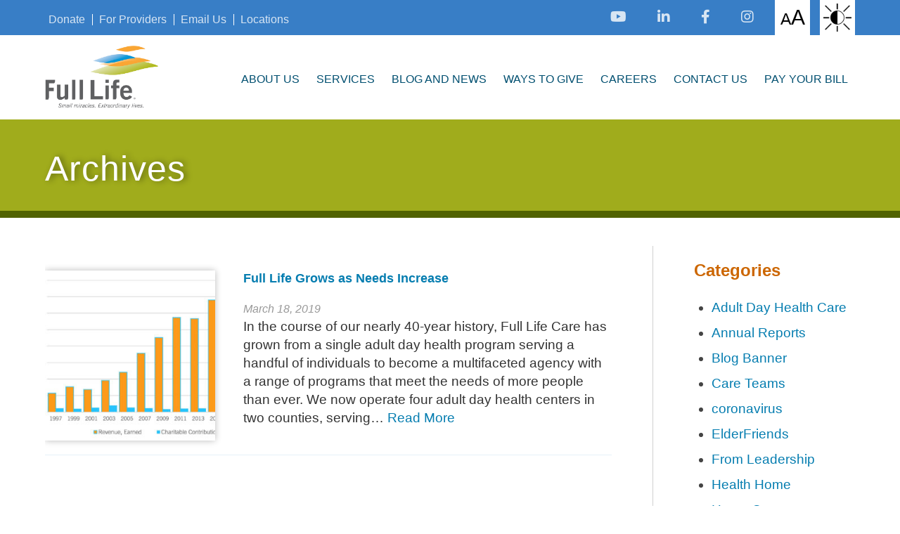

--- FILE ---
content_type: text/html; charset=UTF-8
request_url: https://fulllifecare.org/tag/development/
body_size: 13929
content:
<!-- <!DOCTYPE html> -->
	<html xmlns="http://www.w3.org/1999/xhtml" lang="en-US">
	<head>
		<meta http-equiv="Content-Type" content="text/html; charset=UTF-8" />
		<title>Full Life Grows as Needs Increase</title>
		<!--[if lt IE 9]><script src="https://html5shiv.googlecode.com/svn/trunk/html5.js"></script><![endif]-->
		<meta id="meta_viewport" name="viewport" content="width=device-width, minimum-scale=0, initial-scale=1, maximum-scale=2, user-scalable=yes">
		<link rel="stylesheet" href="https://fulllifecare.org/wp-content/themes/ill-clean-2018/style.css" type="text/css" media="all" />
				
		
<!-- MapPress Easy Google Maps Version:2.95.3 (https://www.mappresspro.com) -->
<meta name='robots' content='index, follow, max-image-preview:large, max-snippet:-1, max-video-preview:-1' />

	<!-- This site is optimized with the Yoast SEO plugin v26.5 - https://yoast.com/wordpress/plugins/seo/ -->
	<link rel="canonical" href="https://fulllifecare.org/tag/development/" />
	<meta property="og:locale" content="en_US" />
	<meta property="og:type" content="article" />
	<meta property="og:title" content="Development Archives - Full Life Care" />
	<meta property="og:url" content="https://fulllifecare.org/tag/development/" />
	<meta property="og:site_name" content="Full Life Care" />
	<meta name="twitter:card" content="summary_large_image" />
	<script type="application/ld+json" class="yoast-schema-graph">{"@context":"https://schema.org","@graph":[{"@type":"CollectionPage","@id":"https://fulllifecare.org/tag/development/","url":"https://fulllifecare.org/tag/development/","name":"Development Archives - Full Life Care","isPartOf":{"@id":"https://fulllifecare.org/#website"},"primaryImageOfPage":{"@id":"https://fulllifecare.org/tag/development/#primaryimage"},"image":{"@id":"https://fulllifecare.org/tag/development/#primaryimage"},"thumbnailUrl":"https://fulllifecare.org/wp-content/uploads/2019/03/Growth-Chart-image.jpg","breadcrumb":{"@id":"https://fulllifecare.org/tag/development/#breadcrumb"},"inLanguage":"en-US"},{"@type":"ImageObject","inLanguage":"en-US","@id":"https://fulllifecare.org/tag/development/#primaryimage","url":"https://fulllifecare.org/wp-content/uploads/2019/03/Growth-Chart-image.jpg","contentUrl":"https://fulllifecare.org/wp-content/uploads/2019/03/Growth-Chart-image.jpg","width":1594,"height":1069,"caption":"Image of Full Life chart showing growth."},{"@type":"BreadcrumbList","@id":"https://fulllifecare.org/tag/development/#breadcrumb","itemListElement":[{"@type":"ListItem","position":1,"name":"Home","item":"https://fulllifecare.org/"},{"@type":"ListItem","position":2,"name":"Development"}]},{"@type":"WebSite","@id":"https://fulllifecare.org/#website","url":"https://fulllifecare.org/","name":"Full Life Care","description":"Small miracles. Extraordinary lives.","potentialAction":[{"@type":"SearchAction","target":{"@type":"EntryPoint","urlTemplate":"https://fulllifecare.org/?s={search_term_string}"},"query-input":{"@type":"PropertyValueSpecification","valueRequired":true,"valueName":"search_term_string"}}],"inLanguage":"en-US"}]}</script>
	<!-- / Yoast SEO plugin. -->


<link rel="alternate" type="application/rss+xml" title="Full Life Care &raquo; Feed" href="https://fulllifecare.org/feed/" />
<link rel="alternate" type="application/rss+xml" title="Full Life Care &raquo; Development Tag Feed" href="https://fulllifecare.org/tag/development/feed/" />
<style id='wp-img-auto-sizes-contain-inline-css' type='text/css'>
img:is([sizes=auto i],[sizes^="auto," i]){contain-intrinsic-size:3000px 1500px}
/*# sourceURL=wp-img-auto-sizes-contain-inline-css */
</style>
<style id='wp-emoji-styles-inline-css' type='text/css'>

	img.wp-smiley, img.emoji {
		display: inline !important;
		border: none !important;
		box-shadow: none !important;
		height: 1em !important;
		width: 1em !important;
		margin: 0 0.07em !important;
		vertical-align: -0.1em !important;
		background: none !important;
		padding: 0 !important;
	}
/*# sourceURL=wp-emoji-styles-inline-css */
</style>
<link rel='stylesheet' id='wp-block-library-css' href='https://fulllifecare.org/wp-includes/css/dist/block-library/style.min.css?ver=8020f721c713405845cd005471a0fbd0' type='text/css' media='all' />
<style id='global-styles-inline-css' type='text/css'>
:root{--wp--preset--aspect-ratio--square: 1;--wp--preset--aspect-ratio--4-3: 4/3;--wp--preset--aspect-ratio--3-4: 3/4;--wp--preset--aspect-ratio--3-2: 3/2;--wp--preset--aspect-ratio--2-3: 2/3;--wp--preset--aspect-ratio--16-9: 16/9;--wp--preset--aspect-ratio--9-16: 9/16;--wp--preset--color--black: #000000;--wp--preset--color--cyan-bluish-gray: #abb8c3;--wp--preset--color--white: #ffffff;--wp--preset--color--pale-pink: #f78da7;--wp--preset--color--vivid-red: #cf2e2e;--wp--preset--color--luminous-vivid-orange: #ff6900;--wp--preset--color--luminous-vivid-amber: #fcb900;--wp--preset--color--light-green-cyan: #7bdcb5;--wp--preset--color--vivid-green-cyan: #00d084;--wp--preset--color--pale-cyan-blue: #8ed1fc;--wp--preset--color--vivid-cyan-blue: #0693e3;--wp--preset--color--vivid-purple: #9b51e0;--wp--preset--gradient--vivid-cyan-blue-to-vivid-purple: linear-gradient(135deg,rgb(6,147,227) 0%,rgb(155,81,224) 100%);--wp--preset--gradient--light-green-cyan-to-vivid-green-cyan: linear-gradient(135deg,rgb(122,220,180) 0%,rgb(0,208,130) 100%);--wp--preset--gradient--luminous-vivid-amber-to-luminous-vivid-orange: linear-gradient(135deg,rgb(252,185,0) 0%,rgb(255,105,0) 100%);--wp--preset--gradient--luminous-vivid-orange-to-vivid-red: linear-gradient(135deg,rgb(255,105,0) 0%,rgb(207,46,46) 100%);--wp--preset--gradient--very-light-gray-to-cyan-bluish-gray: linear-gradient(135deg,rgb(238,238,238) 0%,rgb(169,184,195) 100%);--wp--preset--gradient--cool-to-warm-spectrum: linear-gradient(135deg,rgb(74,234,220) 0%,rgb(151,120,209) 20%,rgb(207,42,186) 40%,rgb(238,44,130) 60%,rgb(251,105,98) 80%,rgb(254,248,76) 100%);--wp--preset--gradient--blush-light-purple: linear-gradient(135deg,rgb(255,206,236) 0%,rgb(152,150,240) 100%);--wp--preset--gradient--blush-bordeaux: linear-gradient(135deg,rgb(254,205,165) 0%,rgb(254,45,45) 50%,rgb(107,0,62) 100%);--wp--preset--gradient--luminous-dusk: linear-gradient(135deg,rgb(255,203,112) 0%,rgb(199,81,192) 50%,rgb(65,88,208) 100%);--wp--preset--gradient--pale-ocean: linear-gradient(135deg,rgb(255,245,203) 0%,rgb(182,227,212) 50%,rgb(51,167,181) 100%);--wp--preset--gradient--electric-grass: linear-gradient(135deg,rgb(202,248,128) 0%,rgb(113,206,126) 100%);--wp--preset--gradient--midnight: linear-gradient(135deg,rgb(2,3,129) 0%,rgb(40,116,252) 100%);--wp--preset--font-size--small: 13px;--wp--preset--font-size--medium: 20px;--wp--preset--font-size--large: 36px;--wp--preset--font-size--x-large: 42px;--wp--preset--spacing--20: 0.44rem;--wp--preset--spacing--30: 0.67rem;--wp--preset--spacing--40: 1rem;--wp--preset--spacing--50: 1.5rem;--wp--preset--spacing--60: 2.25rem;--wp--preset--spacing--70: 3.38rem;--wp--preset--spacing--80: 5.06rem;--wp--preset--shadow--natural: 6px 6px 9px rgba(0, 0, 0, 0.2);--wp--preset--shadow--deep: 12px 12px 50px rgba(0, 0, 0, 0.4);--wp--preset--shadow--sharp: 6px 6px 0px rgba(0, 0, 0, 0.2);--wp--preset--shadow--outlined: 6px 6px 0px -3px rgb(255, 255, 255), 6px 6px rgb(0, 0, 0);--wp--preset--shadow--crisp: 6px 6px 0px rgb(0, 0, 0);}:where(.is-layout-flex){gap: 0.5em;}:where(.is-layout-grid){gap: 0.5em;}body .is-layout-flex{display: flex;}.is-layout-flex{flex-wrap: wrap;align-items: center;}.is-layout-flex > :is(*, div){margin: 0;}body .is-layout-grid{display: grid;}.is-layout-grid > :is(*, div){margin: 0;}:where(.wp-block-columns.is-layout-flex){gap: 2em;}:where(.wp-block-columns.is-layout-grid){gap: 2em;}:where(.wp-block-post-template.is-layout-flex){gap: 1.25em;}:where(.wp-block-post-template.is-layout-grid){gap: 1.25em;}.has-black-color{color: var(--wp--preset--color--black) !important;}.has-cyan-bluish-gray-color{color: var(--wp--preset--color--cyan-bluish-gray) !important;}.has-white-color{color: var(--wp--preset--color--white) !important;}.has-pale-pink-color{color: var(--wp--preset--color--pale-pink) !important;}.has-vivid-red-color{color: var(--wp--preset--color--vivid-red) !important;}.has-luminous-vivid-orange-color{color: var(--wp--preset--color--luminous-vivid-orange) !important;}.has-luminous-vivid-amber-color{color: var(--wp--preset--color--luminous-vivid-amber) !important;}.has-light-green-cyan-color{color: var(--wp--preset--color--light-green-cyan) !important;}.has-vivid-green-cyan-color{color: var(--wp--preset--color--vivid-green-cyan) !important;}.has-pale-cyan-blue-color{color: var(--wp--preset--color--pale-cyan-blue) !important;}.has-vivid-cyan-blue-color{color: var(--wp--preset--color--vivid-cyan-blue) !important;}.has-vivid-purple-color{color: var(--wp--preset--color--vivid-purple) !important;}.has-black-background-color{background-color: var(--wp--preset--color--black) !important;}.has-cyan-bluish-gray-background-color{background-color: var(--wp--preset--color--cyan-bluish-gray) !important;}.has-white-background-color{background-color: var(--wp--preset--color--white) !important;}.has-pale-pink-background-color{background-color: var(--wp--preset--color--pale-pink) !important;}.has-vivid-red-background-color{background-color: var(--wp--preset--color--vivid-red) !important;}.has-luminous-vivid-orange-background-color{background-color: var(--wp--preset--color--luminous-vivid-orange) !important;}.has-luminous-vivid-amber-background-color{background-color: var(--wp--preset--color--luminous-vivid-amber) !important;}.has-light-green-cyan-background-color{background-color: var(--wp--preset--color--light-green-cyan) !important;}.has-vivid-green-cyan-background-color{background-color: var(--wp--preset--color--vivid-green-cyan) !important;}.has-pale-cyan-blue-background-color{background-color: var(--wp--preset--color--pale-cyan-blue) !important;}.has-vivid-cyan-blue-background-color{background-color: var(--wp--preset--color--vivid-cyan-blue) !important;}.has-vivid-purple-background-color{background-color: var(--wp--preset--color--vivid-purple) !important;}.has-black-border-color{border-color: var(--wp--preset--color--black) !important;}.has-cyan-bluish-gray-border-color{border-color: var(--wp--preset--color--cyan-bluish-gray) !important;}.has-white-border-color{border-color: var(--wp--preset--color--white) !important;}.has-pale-pink-border-color{border-color: var(--wp--preset--color--pale-pink) !important;}.has-vivid-red-border-color{border-color: var(--wp--preset--color--vivid-red) !important;}.has-luminous-vivid-orange-border-color{border-color: var(--wp--preset--color--luminous-vivid-orange) !important;}.has-luminous-vivid-amber-border-color{border-color: var(--wp--preset--color--luminous-vivid-amber) !important;}.has-light-green-cyan-border-color{border-color: var(--wp--preset--color--light-green-cyan) !important;}.has-vivid-green-cyan-border-color{border-color: var(--wp--preset--color--vivid-green-cyan) !important;}.has-pale-cyan-blue-border-color{border-color: var(--wp--preset--color--pale-cyan-blue) !important;}.has-vivid-cyan-blue-border-color{border-color: var(--wp--preset--color--vivid-cyan-blue) !important;}.has-vivid-purple-border-color{border-color: var(--wp--preset--color--vivid-purple) !important;}.has-vivid-cyan-blue-to-vivid-purple-gradient-background{background: var(--wp--preset--gradient--vivid-cyan-blue-to-vivid-purple) !important;}.has-light-green-cyan-to-vivid-green-cyan-gradient-background{background: var(--wp--preset--gradient--light-green-cyan-to-vivid-green-cyan) !important;}.has-luminous-vivid-amber-to-luminous-vivid-orange-gradient-background{background: var(--wp--preset--gradient--luminous-vivid-amber-to-luminous-vivid-orange) !important;}.has-luminous-vivid-orange-to-vivid-red-gradient-background{background: var(--wp--preset--gradient--luminous-vivid-orange-to-vivid-red) !important;}.has-very-light-gray-to-cyan-bluish-gray-gradient-background{background: var(--wp--preset--gradient--very-light-gray-to-cyan-bluish-gray) !important;}.has-cool-to-warm-spectrum-gradient-background{background: var(--wp--preset--gradient--cool-to-warm-spectrum) !important;}.has-blush-light-purple-gradient-background{background: var(--wp--preset--gradient--blush-light-purple) !important;}.has-blush-bordeaux-gradient-background{background: var(--wp--preset--gradient--blush-bordeaux) !important;}.has-luminous-dusk-gradient-background{background: var(--wp--preset--gradient--luminous-dusk) !important;}.has-pale-ocean-gradient-background{background: var(--wp--preset--gradient--pale-ocean) !important;}.has-electric-grass-gradient-background{background: var(--wp--preset--gradient--electric-grass) !important;}.has-midnight-gradient-background{background: var(--wp--preset--gradient--midnight) !important;}.has-small-font-size{font-size: var(--wp--preset--font-size--small) !important;}.has-medium-font-size{font-size: var(--wp--preset--font-size--medium) !important;}.has-large-font-size{font-size: var(--wp--preset--font-size--large) !important;}.has-x-large-font-size{font-size: var(--wp--preset--font-size--x-large) !important;}
/*# sourceURL=global-styles-inline-css */
</style>

<style id='classic-theme-styles-inline-css' type='text/css'>
/*! This file is auto-generated */
.wp-block-button__link{color:#fff;background-color:#32373c;border-radius:9999px;box-shadow:none;text-decoration:none;padding:calc(.667em + 2px) calc(1.333em + 2px);font-size:1.125em}.wp-block-file__button{background:#32373c;color:#fff;text-decoration:none}
/*# sourceURL=/wp-includes/css/classic-themes.min.css */
</style>
<link rel='stylesheet' id='mappress-css' href='https://fulllifecare.org/wp-content/plugins/mappress-google-maps-for-wordpress/css/mappress.css?ver=2.95.3' type='text/css' media='all' />
<link rel='stylesheet' id='dashicons-css' href='https://fulllifecare.org/wp-includes/css/dashicons.min.css?ver=8020f721c713405845cd005471a0fbd0' type='text/css' media='all' />
<script type="text/javascript" src="https://fulllifecare.org/wp-includes/js/jquery/jquery.min.js?ver=3.7.1" id="jquery-core-js"></script>
<script type="text/javascript" src="https://fulllifecare.org/wp-includes/js/jquery/jquery-migrate.min.js?ver=3.4.1" id="jquery-migrate-js"></script>
<link rel="https://api.w.org/" href="https://fulllifecare.org/wp-json/" /><link rel="alternate" title="JSON" type="application/json" href="https://fulllifecare.org/wp-json/wp/v2/tags/28" /><link rel="EditURI" type="application/rsd+xml" title="RSD" href="https://fulllifecare.org/xmlrpc.php?rsd" />

<link rel="stylesheet" href="/wp-content/plugins/ill-font-icons/css/v5/font-awesome.css" type="text/css" media="screen" /><style></style><link rel='icon' type='image/png' href='https://fulllifecare.org/wp-content/uploads/2020/04/Full_Life_logo_tag_rgbRT.jpg' /><link rel='shortcut icon' type='image/png' href='https://fulllifecare.org/wp-content/uploads/2020/04/Full_Life_logo_tag_rgbRT.jpg' /><link rel='apple-touch-icon' type='image/png' href='https://fulllifecare.org/wp-content/uploads/2020/04/Full_Life_logo_tag_rgbRT.jpg' />
<!-- Global site tag (gtag.js) - Google Analytics -->
<script async src="https://www.googletagmanager.com/gtag/js?id=UA-12197191-42"></script>
<script>
  window.dataLayer = window.dataLayer || [];
  function gtag(){dataLayer.push(arguments);}
  gtag('js', new Date());

  gtag('config', 'UA-12197191-42');
</script>
<style>#logo {background-image: url(https://fulllifecare.org/wp-content/uploads/2020/04/Full_Life_logo_tag_rgbRT.jpg);}.head #top-wrap {background-color: #387ec6;}.head #top-wrap, .head #top-wrap a, .utility_nav ul li .svg-inline--fa {color: #ffffff;}.utility_nav ul li a:hover {color: #ffffff;}nav.primary_nav ul li a {color: #004f70;}nav.primary_nav ul li:hover a, 
				 nav.primary_nav ul li.active a, 
				 nav.primary_nav ul li a:focus, 
				 nav.primary_nav ul li.current-menu-item a, 
				 nav.primary_nav ul li.current-menu-ancestor a, 
				 nav.primary_nav ul li.current_page_parent a {color: #cc6600;}nav.primary_nav ul li ul.sub-menu li a {color: #ffffff;}nav.primary_nav ul li ul.sub-menu li:hover &gt; a, 
				 nav.primary_nav ul li ul.sub-menu li a:hover, 
				 nav.primary_nav ul li ul.sub-menu li a:focus, 
				 nav.primary_nav ul li ul.sub-menu li.current-menu-item a {color: #ffffff;}nav.primary_nav ul li ul.sub-menu li a {border-bottom-color: #d4de4f;}nav.primary_nav ul li ul.sub-menu {background-color: rgba( 138, 146, 28, 0.95 );;}nav.primary_nav ul li ul.sub-menu li:hover &gt; a, 
				 nav.primary_nav ul li ul.sub-menu li a:hover, 
				 nav.primary_nav ul li ul.sub-menu li a:focus, 
				 nav.primary_nav ul li ul.sub-menu li.current-menu-item a {background-color: #cc6600;}nav.primary_nav ul li ul.sub-menu li:hover &gt; a, 
				nav.primary_nav ul li ul.sub-menu li a:hover, 
				nav.primary_nav ul li ul.sub-menu li a:focus, 
				nav.primary_nav ul li ul.sub-menu li.current-menu-item a {border-color: #d4de4f;}#hero .ill_hero_slider .controls .dots .dot.active {background-color: #faa93a;}#hero {border-color: #a0a71b;}.pod h3 a {color: #004f70;}#highlights {background-color: #eaecca;}#highlights h2, #highlights h3 {color: #004f70;}#highlights {color: #444444;}#highlights figcaption {background-color: rgba( 0, 79, 112, 0.85 );;}#highlights figcaption {color: #ffffff;}.blogroll-wrap {background-color: #3b3b3b;}#blogroll h2, #blogroll h3 {color: #ffffff;}#blogroll p {color: #ffffff;}.map-wrap.small #extra-content {background-color: #004f70;}#extra-content h2, #extra-content h3 {color: #ffffff;}#extra-content p {color: #ffffff;}H1 {color: #004f70;}h2 {color: #004f70;}h3 {color: #cc6600;}h4 {color: #004f70;}#content #cont a, #content #main a {color: #057db0;}#content #cont a:hover, #content #main a:hover {color: #878d1b;}#content #cont a.button, #content #cont .button, #content #cont .button a {color: #ffffff;}a.button:hover, #content #cont a.button:hover, #content #cont .button:hover, #content #cont .button a:hover {color: #ffffff;}#content #cont a.button, #content #cont .button, #content #cont .button a {background-color: #004f70;}a.button:hover, #content #cont a.button:hover, #content #cont .button:hover, #content #cont .button a:hover {background-color: #0096d7;}#content .sidebar h2, #content .sidebar h3 {color: #cc6600;}#content .sidebar, #content .sidebar p {color: #444444;}#content .sidebar a {color: #057db0;}#content .sidebar a:hover {color: #878d1b;}#section_guide ul li ul.sub-menu li.current-menu-item a {color: #878d1b;}#ill_calendar_grid th {background-color: #387ec6;}#ill_calendar_grid th {color: #ffffff;}#ill_calendar_grid .ill_calendar_week_row .ill_calendar_week_cols td a {background: #e9efa3;}.collapseomatic {background-color: #0678aa;}.collapseomatic:hover {background-color: #04577b;}footer {background-color: #cce3f5;}footer a:hover {color: #26c2ff;}
  								@media all and (max-width: 600px) {
  									html nav.primary_nav .menu-primary-container {background-color: rgba( 56, 126, 198, 0.95 );;}
  								}
  							@media all and (max-width: 600px) {
  								html nav.primary_nav ul li:hover a, 
				 nav.primary_nav ul li.active a, 
				 nav.primary_nav ul li a:focus, 
				 nav.primary_nav ul li.current-menu-item a, 
				 nav.primary_nav ul li.current-menu-ancestor a, 
				 nav.primary_nav ul li.current_page_parent a {color: #ffffff;}
  							}body, p, li, #search input[type=text], nav.primary_nav ul li a, #hero .caption p,#home-map #ill_directory_map h3, footer a, #navbtn, #content #cont li {font-family: Trebuchet,Verdana,sans-serif;}h1, h2, h3, .h3, h4, h5, h6, #hero .title, .int #hero h1, .pod h3, #highlights	h3, #blogroll h3, ul.ill_calendar_simple .date {font-family: Verdana,sans-serif;}.gallery img { max-width: 95% !important; }

table {
width: 100%;
margin: 0 0 20px 0;
}
table tr td {
padding: 10px;
border-bottom: 1px solid #ccc;
background: #fff;
font-size: 16px;
line-height: 1.2;
}
table tr:nth-child(2n) td {
background: #f0f0f0;
}

#content { margin-top: 40px; }
.int #content img { 
    -webkit-box-shadow: 0px 0px 9px 0px rgba(186,186,186,1);
    -moz-box-shadow: 0px 0px 9px 0px rgba(186,186,186,1);
    box-shadow: 0px 0px 9px 0px rgba(186,186,186,1) 
}
.int #content #cont img.aligncenter { max-width: 100%; }
p.wp-caption-text { font-size: 0.8em; font-style: italic; }

h1,
#highlights h3,
#blogroll h3 { font-size: 36px; }
h2 { font-size: 24px; line-height: 30px; }
h3 { font-size: 18px; line-height: 22px; }
h4 { font-size: 17px; line-height: 20px; }
h5 { font-size: 16px; line-height: 18px; }
h6 { font-size: 16px; line-height: 18px;}

h1, h2, h3, .h3, h4, h5, h6, #hero .title, .int #hero h1, .pod h3, #highlights  h3, #blogroll h3, ul.ill_calendar_simple .date {  font-style:normal; }
.home h1, .home h2, .home h3, .home .h3, .home h4, .home h5, .home h6, .home #hero .title, .home #highlights h3, .home #blogroll h3 { font-weight: 600; }

.home .pod h3  { font-weight: 400; }

.int h2,.int h3 { font-weight: 600; padding: 15px 0 0 0; }

article.post h3 { margin-bottom: 20px; }

a { font-style: normal; }
p { padding: 5px 0 15px 0; }
p, #content #cont li { font-size: 16px; }

.int #content img.alignright { margin: 5px 5px 5px 25px; }

.int #content img.alignleft { margin: 5px 25px 5px 5px; }

.left_utility_nav ul li a { text-transform: capitalize; }

nav.primary_nav ul li a { font-weight: normal; }

nav.primary_nav ul li ul.sub-menu li.first-item:hover ul.sub-menu {right: auto; left: -100%!important;}

#hero .ill_hero_slider { padding-top: 20px; }

.int #content #cont figure {width: 55%;}
.page #content #cont figure + h2 { padding-top: 0; }
.button.block {
    display: block;
    width: 60%;
    text-align: center;
}

.page-template-tmpl_full .button.block { width: 35%; }

a[href$=".pdf"]:after { display: none; } 

.int #hero { border-color: #516202; }

.int #hero h1 { background-color: #a0ac1c; }

div.highlight {
    float: none;
    display: block;
    font-size: 1em;
line-height: 1.3em;
    border-left: 10px solid #FAA735;
    padding: 25px;
    margin: 25px 0;
    background: #eee;
}

#sidebar div.k_status_default {
    border: 0!important;
}

.int #content .sidebar h2, .int #content .sidebar h3 {
    padding: 20px 0 10px 0;
}

#content .sidebar p:not(:first-child) {
    padding: 5px 0;
}

#section_guide { display: none; }

#content #cont div.k_AdvSearch {
    width: 335px;
}

#content #cont div.kimbiaDiv label.groupLabel.section, #left div.kimbiaDiv label.groupLabel {
        margin: 0;
        padding: 0;
}

#content #cont div.kimbiaDiv .k_buttonBlock { height: auto; }
#left div.kimbiaDiv div.k_footer { margin-top: 0; }


#content #cont .fundraiser-img form div img{
    float: right;
    max-width: 50%;
    height: auto;
    clear: both;
}
#content #cont p.MsoNormal { padding: 0; }

#content #cont label.formDefLabel { display: none; }

.collapseomatic {text-transform: uppercase;}

.ill_box { margin-bottom: 50px; }

.ill_box.last { margin-bottom: 20px; }

.map-wrap.small #home-map { width: 70%; }
.map-wrap.small #extra-content { padding: 0; width: 30%; }
#extra-content h4 { 
color: #B8EAFF; font-size: 1.5em; 
font-style: normal;
}

.blog .cat-item-5, .blog .cat-item-8 { display: none; }

.single-post #content #cont figure { display:none; }

img.no-shadow { -webkit-box-shadow: none!important; -moz-box-shadow: none!important; -ms-box-shadow: none!important; -o-box-shadow: none!important; box-shadow: none!important; }
.page-id-504 .mobile-view { display:none; }

.sidebar .widget_text .textwidget p:first-child { padding-top: 20px; }

.sidebar .widget_text .textwidget {
    color: #cc6600;
    font-size: 35px;
    line-height: 1em;
}

.sidebar .widget_text .textwidget ul {
    color: #444444;
    font-size: 20px;
}

@media only screen and (min-width: 1000px) {
    .head-wrap { height: 120px; }
    nav.primary_nav { width: 85%; }
}
@media only screen and (min-width: 800px) {
    #cont { width: 70%; }
    .sidebar { width: 25%; }
}

@media only screen and (max-width: 1000px) {
.int #hero { margin-top: 288px; }
}
@media all and (max-width: 900px) {
    .page-id-504 .mobile-view { display:block; }
    .page-id-504 .desktop-view { display:none; }
}
@media all and (max-width: 865px) {
    #highlights figcaption { font-size: 0.8em; }
}
#logo { top: 15px; }
.sticky #head #logo { top: 6px; }
nav.primary_nav { padding-top: 45px; }

@media only screen and (min-width: 600px) and (max-width: 840px) {
    nav.primary_nav ul li a { font-size: 12px; padding: 10px 5px; }
}

@media all and (max-width: 600px) {
    nav.primary_nav ul li a {
        color: #ffffff;
    }
}

@media all and (max-width: 450px) {
    .left_utility_nav ul li a {
        font-size: 12px;
    }
}

.post-password-form  label {
font-weight: bold;
}
.post-password-form input[type="password"] {
    padding: 10px;
    border: 1px solid #ccc;
}
.post-password-form input[type="submit"] {
    padding: 10px 20px;
background: #387ec6;
color: #fff;
}


.section {
clear: both;
overflow: hidden;
display: flex;
flex-direction: row;
flex-wrap: wrap;
}
.section h3 {
width: 100%;
margin: 20px 0;
border-bottom: 1px solid #ddd;
text-transform: uppercase;
font-size: 25px;
line-height: 35px;
}
.section .field.radio {
width: 20%;
margin: 0;
padding: 0;
}
.section .field.text,
.section .field.email,
.section .field.tel,
.section .field.country,
.section .field.street-address,
.section .field.state,
.section .field.zip-code {
width: 97%;
padding: 0!important;
margin: 10px 0!important;
}
.section .field.first-name,
.section .field.last-name,
.section .field.state,
.section .field.zip-code {
width: 47%;
margin: 10px 3% 10px 0!important;
}
.section .field label {
font-size: 16px;
line-height: 24px;
margin: 0 0 10px 0;
}
.section .field input[type="text"],
.section .field input[type="email"],
.section .field input[type="tel"],
.section .field input[type="number"],
.section .field select,
.section .field textarea {
background: #fff!important;
width: 100%!important;
border: 1px solid #ddd!important;
padding: 10px!important;
max-width: 100%!important;
}
.section .field select {
width: 97%!important;
}
.section .field textarea {
min-height: 150px;
}
.donation-form .field.radio input, .donation-form .field.checkbox input {
margin-right: 10px;
margin-left: 0;
}
.donation-form .section.recurring {
padding-left: 0!important;
}
.btn-group .btn-submit-donation {
background-color: #387ec6;
padding: 10px 20px!important;
margin: 20px 0 0 0!important;
color: #fff;
}
.btn-group .btn-submit-donation:hover {
background-color: #a0ac1c;
}</style><link rel="icon" href="https://fulllifecare.org/wp-content/uploads/2019/06/favicon.png" sizes="32x32" />
<link rel="icon" href="https://fulllifecare.org/wp-content/uploads/2019/06/favicon.png" sizes="192x192" />
<link rel="apple-touch-icon" href="https://fulllifecare.org/wp-content/uploads/2019/06/favicon.png" />
<meta name="msapplication-TileImage" content="https://fulllifecare.org/wp-content/uploads/2019/06/favicon.png" />
	</head>

<body class="archive tag tag-development tag-28 wp-theme-ill-clean-2018">
		<header class="head" id="mainheader" role="banner">
		<div id="top-wrap">
		 <div class="wrapper">
				<div class="left">
												<div class="left_utility_nav">
								<div class="menu-left-utility-container"><ul id="menu-left-utility" class="menu"><li id="menu-item-691" class="menu-item menu-item-type-post_type menu-item-object-page menu-item-691"><a href="https://fulllifecare.org/ways-to-give/online/">Donate</a></li>
<li id="menu-item-1284" class="menu-item menu-item-type-post_type menu-item-object-page menu-item-1284"><a href="https://fulllifecare.org/providers/">For Providers</a></li>
<li id="menu-item-689" class="menu-item menu-item-type-post_type menu-item-object-page menu-item-689"><a href="https://fulllifecare.org/contact-us/information-request-form/">Email Us</a></li>
<li id="menu-item-690" class="menu-item menu-item-type-post_type menu-item-object-page menu-item-690"><a href="https://fulllifecare.org/contact-us/locations/">Locations</a></li>
</ul></div>							</div><!--/utility_nav-->
										</div><!--/left-->
				<div class="right">				
											<div id="access_tools">
							<div class="access_tool">
								<a id="textsize" href="javascript:void(0);">Increase/Decrease Font Size<span class="small">a</span><span class="big">A</span></a>
							</div><!--/access_tool-->
							<div class="access_tool">
								<a id="highcontrast" href="javascript:void(0);">High Contrast: White Background with Black Text</a>
							</div><!--/access_tool-->
						</div><!--/access_tools-->
																<div class="utility_nav">
							<div class="menu-utility-container"><ul id="menu-utility" class="menu"><li id="menu-item-34" class="menu-item menu-item-type-custom menu-item-object-custom menu-item-34"><a target="_blank" href="http://www.youtube.com/user/FullLifeCare">YouTube</a></li>
<li id="menu-item-48" class="menu-item menu-item-type-custom menu-item-object-custom menu-item-48"><a target="_blank" href="https://www.linkedin.com/company/full-life-care">LinkedIn</a></li>
<li id="menu-item-50" class="menu-item menu-item-type-custom menu-item-object-custom menu-item-50"><a target="_blank" href="http://www.facebook.com/FullLifeCare">Facebook</a></li>
<li id="menu-item-5565" class="menu-item menu-item-type-custom menu-item-object-custom menu-item-5565"><a href="https://www.instagram.com/fulllifecare/">Instagram</a></li>
</ul></div>						</div><!--/utility_nav-->
									</div><!--/right-->
			</div><!--  .wrapper  -->
		</div><!--/top-wrap-->
		<section class="head-wrap wrapper">
			<div id="head">
				<div id="logo">
										<a href="https://fulllifecare.org"><img src="https://fulllifecare.org/wp-content/uploads/2020/04/Full_Life_logo_tag_rgbRT.jpg" alt="Full Life Care Logo" /></a>
				</div><!--/logo-->
								<nav class="primary_nav" role="navigation"><a id="closenav">x</a><div class="menu-primary-container"><ul id="menu-primary" class="menu"><li id="menu-item-455" class="menu-item menu-item-type-post_type menu-item-object-page menu-item-has-children menu-item-455"><a href="https://fulllifecare.org/about-us/">About Us</a>
<ul class="sub-menu">
	<li id="menu-item-457" class="menu-item menu-item-type-post_type menu-item-object-page menu-item-457"><a href="https://fulllifecare.org/about-us/mission-and-vision/">Mission and Vision</a></li>
	<li id="menu-item-459" class="menu-item menu-item-type-post_type menu-item-object-page menu-item-459"><a href="https://fulllifecare.org/about-us/leadership/">Leadership</a></li>
	<li id="menu-item-463" class="menu-item menu-item-type-post_type menu-item-object-page menu-item-463"><a href="https://fulllifecare.org/about-us/transforming-age/">Transforming Age</a></li>
	<li id="menu-item-941" class="menu-item menu-item-type-taxonomy menu-item-object-category menu-item-941"><a href="https://fulllifecare.org/category/annual-reports/">Annual Reports</a></li>
</ul>
</li>
<li id="menu-item-467" class="menu-item menu-item-type-post_type menu-item-object-page menu-item-has-children menu-item-467"><a href="https://fulllifecare.org/services/">Services</a>
<ul class="sub-menu">
	<li id="menu-item-469" class="menu-item menu-item-type-post_type menu-item-object-page menu-item-469"><a href="https://fulllifecare.org/services/adult-day-health-care/">Adult Day Health Care</a></li>
	<li id="menu-item-7210" class="menu-item menu-item-type-post_type menu-item-object-page menu-item-has-children menu-item-7210"><a href="https://fulllifecare.org/services/care-teams/">Care Teams</a>
	<ul class="sub-menu">
		<li id="menu-item-7211" class="menu-item menu-item-type-post_type menu-item-object-page menu-item-7211"><a href="https://fulllifecare.org/services/care-teams/care-teams-caregiver-participants/">Care Teams: Caregiver Participants</a></li>
		<li id="menu-item-7212" class="menu-item menu-item-type-post_type menu-item-object-page menu-item-7212"><a href="https://fulllifecare.org/services/care-teams/care-teams-volunteers/">Care Teams: Volunteers</a></li>
	</ul>
</li>
	<li id="menu-item-479" class="menu-item menu-item-type-post_type menu-item-object-page menu-item-479"><a href="https://fulllifecare.org/services/elderfriends/">ElderFriends</a></li>
	<li id="menu-item-485" class="menu-item menu-item-type-post_type menu-item-object-page menu-item-485"><a href="https://fulllifecare.org/services/health-home/">Health Home</a></li>
	<li id="menu-item-471" class="menu-item menu-item-type-post_type menu-item-object-page menu-item-471"><a href="https://fulllifecare.org/services/home-care/">Home Care</a></li>
	<li id="menu-item-1662" class="menu-item menu-item-type-post_type menu-item-object-page menu-item-has-children menu-item-1662"><a href="https://fulllifecare.org/services/housing-services/">Housing Stabilization and Supports</a>
	<ul class="sub-menu">
		<li id="menu-item-6368" class="menu-item menu-item-type-post_type menu-item-object-page menu-item-6368"><a href="https://fulllifecare.org/northwest-hoarding-coalition/">Northwest Hoarding Coalition</a></li>
	</ul>
</li>
	<li id="menu-item-3853" class="menu-item menu-item-type-post_type menu-item-object-page menu-item-3853"><a href="https://fulllifecare.org/services/exercise-videos/">Exercise videos</a></li>
</ul>
</li>
<li id="menu-item-499" class="menu-item menu-item-type-post_type menu-item-object-page menu-item-has-children menu-item-499"><a href="https://fulllifecare.org/blog-and-news/">Blog and News</a>
<ul class="sub-menu">
	<li id="menu-item-501" class="menu-item menu-item-type-post_type menu-item-object-page current_page_parent menu-item-501"><a href="https://fulllifecare.org/blog-and-news/blog/">Blog</a></li>
	<li id="menu-item-507" class="menu-item menu-item-type-post_type menu-item-object-page menu-item-507"><a href="https://fulllifecare.org/blog-and-news/subscribe/">Subscribe</a></li>
	<li id="menu-item-2837" class="menu-item menu-item-type-post_type menu-item-object-page menu-item-2837"><a href="https://fulllifecare.org/blog-and-news/events/">Events</a></li>
</ul>
</li>
<li id="menu-item-584" class="menu-item menu-item-type-post_type menu-item-object-page menu-item-has-children menu-item-584"><a href="https://fulllifecare.org/ways-to-give/">Ways to Give</a>
<ul class="sub-menu">
	<li id="menu-item-587" class="menu-item menu-item-type-post_type menu-item-object-page menu-item-587"><a href="https://fulllifecare.org/ways-to-give/online/">Donate Online</a></li>
	<li id="menu-item-588" class="menu-item menu-item-type-post_type menu-item-object-page menu-item-588"><a href="https://fulllifecare.org/ways-to-give/tribute-gifts/">Tribute Giving</a></li>
	<li id="menu-item-596" class="menu-item menu-item-type-post_type menu-item-object-page menu-item-596"><a href="https://fulllifecare.org/ways-to-give/planned-giving/">Planned Giving</a></li>
	<li id="menu-item-603" class="menu-item menu-item-type-post_type menu-item-object-page menu-item-603"><a href="https://fulllifecare.org/ways-to-give/volunteer/">Volunteer Programs</a></li>
	<li id="menu-item-2900" class="menu-item menu-item-type-taxonomy menu-item-object-category menu-item-2900"><a href="https://fulllifecare.org/category/annual-reports/">Annual Reports</a></li>
</ul>
</li>
<li id="menu-item-517" class="menu-item menu-item-type-post_type menu-item-object-page menu-item-has-children menu-item-517"><a href="https://fulllifecare.org/careers/">Careers</a>
<ul class="sub-menu">
	<li id="menu-item-788" class="menu-item menu-item-type-custom menu-item-object-custom menu-item-788"><a target="_blank" href="https://transformingage.org/careers/">Job Listings</a></li>
	<li id="menu-item-521" class="menu-item menu-item-type-post_type menu-item-object-page menu-item-521"><a href="https://fulllifecare.org/careers/become-an-in-home-caregiver/">Become an In-Home Caregiver</a></li>
</ul>
</li>
<li id="menu-item-523" class="last-item menu-item menu-item-type-post_type menu-item-object-page menu-item-has-children menu-item-523"><a href="https://fulllifecare.org/contact-us/">Contact Us</a>
<ul class="sub-menu">
	<li id="menu-item-525" class="first-item menu-item menu-item-type-post_type menu-item-object-page menu-item-525"><a href="https://fulllifecare.org/contact-us/locations/">Locations</a></li>
</ul>
</li>
<li id="menu-item-7517" class="menu-item menu-item-type-custom menu-item-object-custom menu-item-7517"><a target="_blank" href="https://checkout.square.site/merchant/815G6348H883Y/checkout/63NCH5TYPMVJ5ZMEFLBYMNLM">Pay Your Bill</a></li>
</ul></div><a id="navbtn">Menu</a></nav>						</div><!--/head-->
		</section><!--/head-wrap-->
	</header>
	
			<section class="hero-wrap int clearfix">
				<div id="hero">
					<h1>Archives</h1>
										<img src="" alt="" />
				</div><!--/hero-->
			</section><!--/hero-wrap-->
 			
 			<section class="content-wrap int clearfix" role="main">
				<div id="content">
					<div id="cont" class="blog">
																				<article class="post-1237 post type-post status-publish format-standard has-post-thumbnail hentry category-blog-banner tag-development" id="post-1237" role="article">
																	<figure>
										<a href="https://fulllifecare.org/full-life-grows-as-needs-increase/"><img src="https://fulllifecare.org/wp-content/uploads/2019/03/Growth-Chart-image-300x300.jpg" alt="Image of Full Life chart showing growth." /></a>
									</figure>
									<div class="info">
																<h3><a href="https://fulllifecare.org/full-life-grows-as-needs-increase/">Full Life Grows as Needs Increase</a></h3>
								<p class="published"><em>March 18, 2019</em></p>
								In the course of our nearly 40-year history, Full Life Care has grown from a single adult day health program serving a handful of individuals to become a multifaceted agency with a range of programs that meet the needs of more people than ever. We now operate four adult day health centers in two counties, serving&hellip; <a class="read-more" href="https://fulllifecare.org/full-life-grows-as-needs-increase/">Read More</a>								</div><!--/info-->
							</article>
													<div class="nav-previous alignleft"></div>
							<div class="nav-next alignright"></div>
											</div><!--/cont-->
									<aside class="sidebar" role="complementary">
					<div class="sidebar__inner">
																								<div id="categories-2" class="widget widget_blog_sidebar widget_categories"><h2 class="widget-title">Categories</h2>
			<ul>
					<li class="cat-item cat-item-66"><a href="https://fulllifecare.org/category/program-stories/adult-day-health-care/">Adult Day Health Care</a>
</li>
	<li class="cat-item cat-item-11"><a href="https://fulllifecare.org/category/annual-reports/">Annual Reports</a>
</li>
	<li class="cat-item cat-item-5"><a href="https://fulllifecare.org/category/blog-banner/">Blog Banner</a>
</li>
	<li class="cat-item cat-item-77"><a href="https://fulllifecare.org/category/volunteers/care-teams/">Care Teams</a>
</li>
	<li class="cat-item cat-item-70"><a href="https://fulllifecare.org/category/coronavirus/">coronavirus</a>
</li>
	<li class="cat-item cat-item-69"><a href="https://fulllifecare.org/category/elderfriends/">ElderFriends</a>
</li>
	<li class="cat-item cat-item-64"><a href="https://fulllifecare.org/category/from-leadership/">From Leadership</a>
</li>
	<li class="cat-item cat-item-73"><a href="https://fulllifecare.org/category/health-home/">Health Home</a>
</li>
	<li class="cat-item cat-item-21"><a href="https://fulllifecare.org/category/program-stories/home-care/">Home Care</a>
</li>
	<li class="cat-item cat-item-8"><a href="https://fulllifecare.org/category/home-highlights/">Home Highlights</a>
</li>
	<li class="cat-item cat-item-65"><a href="https://fulllifecare.org/category/program-stories/housing-services-and-supports/">Housing Stabilization and Supports</a>
</li>
	<li class="cat-item cat-item-14"><a href="https://fulllifecare.org/category/program-stories/people-of-full-life/">People of Full Life</a>
</li>
	<li class="cat-item cat-item-1"><a href="https://fulllifecare.org/category/program-stories/">Program Stories</a>
</li>
	<li class="cat-item cat-item-78"><a href="https://fulllifecare.org/category/take-action/">Take action</a>
</li>
	<li class="cat-item cat-item-19"><a href="https://fulllifecare.org/category/team-americorps/">Team AmeriCorps</a>
</li>
	<li class="cat-item cat-item-71"><a href="https://fulllifecare.org/category/volunteers/">Volunteers</a>
</li>
			</ul>

			</div><div id="archives-2" class="widget widget_blog_sidebar widget_archive"><h2 class="widget-title">Archives</h2>		<label class="screen-reader-text" for="archives-dropdown-2">Archives</label>
		<select id="archives-dropdown-2" name="archive-dropdown">
			
			<option value="">Select Month</option>
				<option value='https://fulllifecare.org/2025/10/'> October 2025 </option>
	<option value='https://fulllifecare.org/2025/09/'> September 2025 </option>
	<option value='https://fulllifecare.org/2025/08/'> August 2025 </option>
	<option value='https://fulllifecare.org/2025/02/'> February 2025 </option>
	<option value='https://fulllifecare.org/2025/01/'> January 2025 </option>
	<option value='https://fulllifecare.org/2024/10/'> October 2024 </option>
	<option value='https://fulllifecare.org/2024/08/'> August 2024 </option>
	<option value='https://fulllifecare.org/2024/06/'> June 2024 </option>
	<option value='https://fulllifecare.org/2024/05/'> May 2024 </option>
	<option value='https://fulllifecare.org/2024/04/'> April 2024 </option>
	<option value='https://fulllifecare.org/2023/12/'> December 2023 </option>
	<option value='https://fulllifecare.org/2023/11/'> November 2023 </option>
	<option value='https://fulllifecare.org/2023/10/'> October 2023 </option>
	<option value='https://fulllifecare.org/2023/07/'> July 2023 </option>
	<option value='https://fulllifecare.org/2023/04/'> April 2023 </option>
	<option value='https://fulllifecare.org/2023/02/'> February 2023 </option>
	<option value='https://fulllifecare.org/2022/11/'> November 2022 </option>
	<option value='https://fulllifecare.org/2022/07/'> July 2022 </option>
	<option value='https://fulllifecare.org/2022/06/'> June 2022 </option>
	<option value='https://fulllifecare.org/2022/05/'> May 2022 </option>
	<option value='https://fulllifecare.org/2022/04/'> April 2022 </option>
	<option value='https://fulllifecare.org/2022/03/'> March 2022 </option>
	<option value='https://fulllifecare.org/2022/02/'> February 2022 </option>
	<option value='https://fulllifecare.org/2022/01/'> January 2022 </option>
	<option value='https://fulllifecare.org/2021/12/'> December 2021 </option>
	<option value='https://fulllifecare.org/2021/11/'> November 2021 </option>
	<option value='https://fulllifecare.org/2021/10/'> October 2021 </option>
	<option value='https://fulllifecare.org/2021/08/'> August 2021 </option>
	<option value='https://fulllifecare.org/2021/07/'> July 2021 </option>
	<option value='https://fulllifecare.org/2021/06/'> June 2021 </option>
	<option value='https://fulllifecare.org/2021/05/'> May 2021 </option>
	<option value='https://fulllifecare.org/2021/04/'> April 2021 </option>
	<option value='https://fulllifecare.org/2021/03/'> March 2021 </option>
	<option value='https://fulllifecare.org/2021/02/'> February 2021 </option>
	<option value='https://fulllifecare.org/2021/01/'> January 2021 </option>
	<option value='https://fulllifecare.org/2020/12/'> December 2020 </option>
	<option value='https://fulllifecare.org/2020/11/'> November 2020 </option>
	<option value='https://fulllifecare.org/2020/10/'> October 2020 </option>
	<option value='https://fulllifecare.org/2020/09/'> September 2020 </option>
	<option value='https://fulllifecare.org/2020/08/'> August 2020 </option>
	<option value='https://fulllifecare.org/2020/07/'> July 2020 </option>
	<option value='https://fulllifecare.org/2020/06/'> June 2020 </option>
	<option value='https://fulllifecare.org/2020/05/'> May 2020 </option>
	<option value='https://fulllifecare.org/2020/04/'> April 2020 </option>
	<option value='https://fulllifecare.org/2020/03/'> March 2020 </option>
	<option value='https://fulllifecare.org/2020/02/'> February 2020 </option>
	<option value='https://fulllifecare.org/2020/01/'> January 2020 </option>
	<option value='https://fulllifecare.org/2019/12/'> December 2019 </option>
	<option value='https://fulllifecare.org/2019/11/'> November 2019 </option>
	<option value='https://fulllifecare.org/2019/10/'> October 2019 </option>
	<option value='https://fulllifecare.org/2019/09/'> September 2019 </option>
	<option value='https://fulllifecare.org/2019/07/'> July 2019 </option>
	<option value='https://fulllifecare.org/2019/06/'> June 2019 </option>
	<option value='https://fulllifecare.org/2019/05/'> May 2019 </option>
	<option value='https://fulllifecare.org/2019/04/'> April 2019 </option>
	<option value='https://fulllifecare.org/2019/03/'> March 2019 </option>
	<option value='https://fulllifecare.org/2019/02/'> February 2019 </option>
	<option value='https://fulllifecare.org/2018/12/'> December 2018 </option>
	<option value='https://fulllifecare.org/2018/11/'> November 2018 </option>
	<option value='https://fulllifecare.org/2018/09/'> September 2018 </option>
	<option value='https://fulllifecare.org/2018/07/'> July 2018 </option>
	<option value='https://fulllifecare.org/2018/04/'> April 2018 </option>
	<option value='https://fulllifecare.org/2018/03/'> March 2018 </option>
	<option value='https://fulllifecare.org/2018/02/'> February 2018 </option>
	<option value='https://fulllifecare.org/2017/12/'> December 2017 </option>
	<option value='https://fulllifecare.org/2017/09/'> September 2017 </option>
	<option value='https://fulllifecare.org/2017/07/'> July 2017 </option>
	<option value='https://fulllifecare.org/2017/03/'> March 2017 </option>
	<option value='https://fulllifecare.org/2016/11/'> November 2016 </option>
	<option value='https://fulllifecare.org/2016/08/'> August 2016 </option>
	<option value='https://fulllifecare.org/2015/10/'> October 2015 </option>
	<option value='https://fulllifecare.org/2015/09/'> September 2015 </option>
	<option value='https://fulllifecare.org/2015/01/'> January 2015 </option>
	<option value='https://fulllifecare.org/2014/09/'> September 2014 </option>
	<option value='https://fulllifecare.org/2013/09/'> September 2013 </option>
	<option value='https://fulllifecare.org/2012/07/'> July 2012 </option>
	<option value='https://fulllifecare.org/2011/08/'> August 2011 </option>

		</select>

			<script type="text/javascript">
/* <![CDATA[ */

( ( dropdownId ) => {
	const dropdown = document.getElementById( dropdownId );
	function onSelectChange() {
		setTimeout( () => {
			if ( 'escape' === dropdown.dataset.lastkey ) {
				return;
			}
			if ( dropdown.value ) {
				document.location.href = dropdown.value;
			}
		}, 250 );
	}
	function onKeyUp( event ) {
		if ( 'Escape' === event.key ) {
			dropdown.dataset.lastkey = 'escape';
		} else {
			delete dropdown.dataset.lastkey;
		}
	}
	function onClick() {
		delete dropdown.dataset.lastkey;
	}
	dropdown.addEventListener( 'keyup', onKeyUp );
	dropdown.addEventListener( 'click', onClick );
	dropdown.addEventListener( 'change', onSelectChange );
})( "archives-dropdown-2" );

//# sourceURL=WP_Widget_Archives%3A%3Awidget
/* ]]> */
</script>
</div>											</div><!--/sidebar__inner-->
				</aside>




				</div><!--/content-->				
			</section><!--/content-wrap-->

				<footer>
																		<div class="footer-wrap">
				<div class="footer clearfix" role="contentinfo">
					<div class="col copyright">
						<div class="info">
													<div class="footer_nav">
								<div class="menu-footer-container"><ul id="menu-footer" class="menu"><li id="menu-item-718" class="menu-item menu-item-type-post_type menu-item-object-page menu-item-718"><a href="https://fulllifecare.org/accessibility/">Accessibility</a></li>
<li id="menu-item-730" class="menu-item menu-item-type-post_type menu-item-object-page menu-item-730"><a href="https://fulllifecare.org/sitemap/">Sitemap</a></li>
</ul></div>							</div><!--/utility_nav-->
												<p>Copyright &copy; 2026 &nbsp; :: &nbsp; All rights reserved :: &nbsp; <a href="https://fulllifecare.org">Full Life Care</a> &nbsp; </p>
											<p class="credit"><a href="http://www.illuminage.com/">Website Design by IlluminAge</a></p>

					</div><!--/info-->
							
							<div id="search-container">
												<form id="search" action="https://fulllifecare.org" method="get" role="search">
							<fieldset>
								<label for="search_box">Search</label>
								<input id="search_box" type="text" name="s" placeholder="search site" value="" />
								<input type="submit" class="dashicons dashicons-search" value="&#xf179;" />
							</fieldset>
						</form><!--/search -->
													</div><!--/search-container -->
																	</div><!--/col-->
																	<div class="bottom clearfix footer_logo">
												<div id="share">
														<div>Share</div>
							<a class="facebook" href="https://www.facebook.com/sharer.php?u=https%3A%2F%2Ffulllifecare.org%2Ffull-life-grows-as-needs-increase%2F&#038;t=Full+Life+Grows+as+Needs+Increase" target="_blank" rel="noopener noreferrer"><span>Facebook</span></a>
							<a class="twitter" href="https://twitter.com/home?status=Full+Life+Grows+as+Needs+Increase%20https%3A%2F%2Ffulllifecare.org%2Ffull-life-grows-as-needs-increase%2F" target="_blank" rel="noopener noreferrer"><span>Twitter</span></a>
							<a class="email" href="mailto:?subject=Sharing+a+link&#038;body=Full+Life+Grows+as+Needs+Increase%20https%3A%2F%2Ffulllifecare.org%2Ffull-life-grows-as-needs-increase%2F"><span>Email</span></a>
						</div><!--/share -->
													<div class="bottom-right">
														<a target="_blank" rel="noopener noreferrer" href="http://www.transformingage.org"><img src="https://fulllifecare.org/wp-content/uploads/2019/02/transforming-age.png" alt="" /></a>														</div>
							
					</div><!--/bottom-->
				</div><!--/footer-->
			</div><!--/footer-wrap-->
		</footer>

		<script type="speculationrules">
{"prefetch":[{"source":"document","where":{"and":[{"href_matches":"/*"},{"not":{"href_matches":["/wp-*.php","/wp-admin/*","/wp-content/uploads/*","/wp-content/*","/wp-content/plugins/*","/wp-content/themes/ill-clean-2018/*","/*\\?(.+)"]}},{"not":{"selector_matches":"a[rel~=\"nofollow\"]"}},{"not":{"selector_matches":".no-prefetch, .no-prefetch a"}}]},"eagerness":"conservative"}]}
</script>
	<script id="gf_bulk_actions_adminbar_quick_links">
		window.onload = function(){
			var $ = jQuery;
			var $adminBarFormsMenu = $('#wp-admin-bar-gform-form-recent-forms');
			if ($adminBarFormsMenu.length) {
				$adminBarFormsMenu.find('> li > .ab-sub-wrapper > .ab-submenu').each(function(){
					var $formSubmenu = $(this);
					var submenuID = $formSubmenu.attr('id');
					var bulkActionsMenuItemID = submenuID.replace('-default', '-bulk_actions');
					var $lastItem = $formSubmenu.find('li[id$="-edit"]');
					var $bulkActionsItem = $( $lastItem.clone() );
					$bulkActionsItem.attr('id', bulkActionsMenuItemID);
					var bulkActionsItemURL = $bulkActionsItem.find('> a').attr('href');
					$bulkActionsItem.find('> a').attr('href', bulkActionsItemURL.replace('page=gf_edit_forms&id=', 'page=bulk-actions-pro-for-gravity-forms&gform_id=')).text('Bulk Actions');
					$formSubmenu.append($bulkActionsItem);
				});
			}
		};
	</script>
	<link rel="stylesheet" type="text/css" href="https://fulllifecare.org/wp-content/plugins/ill-delay-popup/css/illdp-default.css"><script type="text/javascript" src="https://fulllifecare.org/wp-content/plugins/ill-delay-popup/js/illdp-lightbox.js"></script><style>#illdp-close-button { color: #ffffff; }
.ill-lightbox { overflow-y: hidden; }</style>			<script>
				// let's check whether to show on this page
				var auto_show_here = "no";

				// are we in debug mode?
				var illdp_debug = "";
					// if we are in debug mode, we should reset the cookies for this user
					if(illdp_debug == 'yes'){
						illdp_illCreateCookie( "ill_lightbox_exits", 0, 1 );
						illdp_illCreateCookie( "ill_lightbox_popup", '', 1 );
					}

				// get the element selector
				var form_populate = "";
				var element_selector = "";
				var popup_content = "<h1 style=\"text-align: center;\"><span style=\"color: #ffffff; font-size: 34pt;\"><strong>Join our Spring Campaign! <\/strong><\/span><\/h1>\n<h1 style=\"text-align: center;\"><span style=\"font-size: 28pt;\"><a href=\"https:\/\/fulllifecare.org\/ways-to-give\/online\/\"><span style=\"color: #3ea3de;\">DONATE TODAY<\/span><\/a><\/span><\/h1>\n<p style=\"text-align: center;\">\n";

				// make sure we delay this at all
				if(auto_show_here == 'yes') {
					// we should make sure they didn't close it already
					var ill_lightbox_popup = illdp_illReadCookie("ill_lightbox_popup");
					if( ill_lightbox_popup != 'closed' ) {
						var seconds_delay = [];
							seconds_delay = seconds_delay * 1000;
						var seconds_delay_more = seconds_delay + 250;
						setTimeout(function () { 
						    jQuery('.ill-lightbox-wrap').removeClass('hide');
						}, seconds_delay);
						setTimeout(function () { 
						    jQuery('.ill-lightbox-wrap').removeClass('opac');
						}, seconds_delay_more);	
					}
				}

				// let's handle the multiple exits
				var ill_lightbox_exits = illdp_illReadCookie('ill_lightbox_exits');
					if(!ill_lightbox_exits) {
						ill_lightbox_exits = 0;
					}
				// get the number of times the user has to click the x and how long we set the cookie if they reach that limit
				var number_exits = [];
				var exits_cookie = [];
				
				// let's handle the form submission
				var form_set = "";
				var form_cookie = "";

				// trigger
				var illdp_trigger_element = "";
				
				// let's set our cookies
				jQuery(window).load(function () {
					// set up the trigger to open the tour
					jQuery(illdp_trigger_element).click(function(){
						setTimeout(function () { 
						    jQuery('.ill-lightbox-wrap').removeClass('hide');
						}, 1);
						setTimeout(function () { 
						    jQuery('.ill-lightbox-wrap').removeClass('opac');
						}, 100);
					});

					jQuery('.close').click(function(){
						// we only need to count the exit if they are on an auto_show page
						if(auto_show_here == 'yes') {
							ill_lightbox_exits++;
						}
						if(illdp_debug != 'yes'){
							illdp_illCreateCookie( "ill_lightbox_exits", ill_lightbox_exits, 1 );
							illdp_illCreateCookie( "ill_lightbox_popup", 'closed', 1 );
						}
						if(ill_lightbox_exits >= number_exits) {
							if(illdp_debug != 'yes'){
								illdp_illCreateCookie( "ill_lightbox_popup", 'closed', exits_cookie );
							}
						}

						// if the populate form thing is turned on, then we should shove the content into that element
						if(form_populate == 'yes') {
							// find the element selector
							jQuery(element_selector).html(popup_content);
						}
					});
					if(form_set == 'yes') {
						jQuery('.ill-content form').submit(function(){
							if(illdp_debug != 'yes'){
								illdp_illCreateCookie( "ill_lightbox_popup", 'closed', form_cookie );
							}
						});
					}
					// if the populate form is set and a cookie has been set, then we should populate that element with the content by default
					if(form_populate == 'yes' && ill_lightbox_popup == 'closed') {
						jQuery(element_selector).html(popup_content);
					}
				});
			</script>
			<div class="ill-lightbox-wrap hide opac" style="background: rgba(0, 0, 0, .5);"><div class="ill-lightbox normal" style="background: #94bc60; border: 3px solid #3b3b3b; width: 100%; max-width: 600px;"><a class="close" id="illdp-close-button" style="color: #3b3b3b;">x</a><div class="ill-content"><h1 style="text-align: center"><span style="color: #ffffff;font-size: 34pt"><strong>Join our Spring Campaign! </strong></span></h1>
<h1 style="text-align: center"><span style="font-size: 28pt"><a href="https://fulllifecare.org/ways-to-give/online/"><span style="color: #3ea3de">DONATE TODAY</span></a></span></h1>
<p style="text-align: center">
</div><!--/ill-content--></div><!--/ill-lightbox--></div><!--/ill-lightbox-wrap--><script id="wp-emoji-settings" type="application/json">
{"baseUrl":"https://s.w.org/images/core/emoji/17.0.2/72x72/","ext":".png","svgUrl":"https://s.w.org/images/core/emoji/17.0.2/svg/","svgExt":".svg","source":{"concatemoji":"https://fulllifecare.org/wp-includes/js/wp-emoji-release.min.js?ver=8020f721c713405845cd005471a0fbd0"}}
</script>
<script type="module">
/* <![CDATA[ */
/*! This file is auto-generated */
const a=JSON.parse(document.getElementById("wp-emoji-settings").textContent),o=(window._wpemojiSettings=a,"wpEmojiSettingsSupports"),s=["flag","emoji"];function i(e){try{var t={supportTests:e,timestamp:(new Date).valueOf()};sessionStorage.setItem(o,JSON.stringify(t))}catch(e){}}function c(e,t,n){e.clearRect(0,0,e.canvas.width,e.canvas.height),e.fillText(t,0,0);t=new Uint32Array(e.getImageData(0,0,e.canvas.width,e.canvas.height).data);e.clearRect(0,0,e.canvas.width,e.canvas.height),e.fillText(n,0,0);const a=new Uint32Array(e.getImageData(0,0,e.canvas.width,e.canvas.height).data);return t.every((e,t)=>e===a[t])}function p(e,t){e.clearRect(0,0,e.canvas.width,e.canvas.height),e.fillText(t,0,0);var n=e.getImageData(16,16,1,1);for(let e=0;e<n.data.length;e++)if(0!==n.data[e])return!1;return!0}function u(e,t,n,a){switch(t){case"flag":return n(e,"\ud83c\udff3\ufe0f\u200d\u26a7\ufe0f","\ud83c\udff3\ufe0f\u200b\u26a7\ufe0f")?!1:!n(e,"\ud83c\udde8\ud83c\uddf6","\ud83c\udde8\u200b\ud83c\uddf6")&&!n(e,"\ud83c\udff4\udb40\udc67\udb40\udc62\udb40\udc65\udb40\udc6e\udb40\udc67\udb40\udc7f","\ud83c\udff4\u200b\udb40\udc67\u200b\udb40\udc62\u200b\udb40\udc65\u200b\udb40\udc6e\u200b\udb40\udc67\u200b\udb40\udc7f");case"emoji":return!a(e,"\ud83e\u1fac8")}return!1}function f(e,t,n,a){let r;const o=(r="undefined"!=typeof WorkerGlobalScope&&self instanceof WorkerGlobalScope?new OffscreenCanvas(300,150):document.createElement("canvas")).getContext("2d",{willReadFrequently:!0}),s=(o.textBaseline="top",o.font="600 32px Arial",{});return e.forEach(e=>{s[e]=t(o,e,n,a)}),s}function r(e){var t=document.createElement("script");t.src=e,t.defer=!0,document.head.appendChild(t)}a.supports={everything:!0,everythingExceptFlag:!0},new Promise(t=>{let n=function(){try{var e=JSON.parse(sessionStorage.getItem(o));if("object"==typeof e&&"number"==typeof e.timestamp&&(new Date).valueOf()<e.timestamp+604800&&"object"==typeof e.supportTests)return e.supportTests}catch(e){}return null}();if(!n){if("undefined"!=typeof Worker&&"undefined"!=typeof OffscreenCanvas&&"undefined"!=typeof URL&&URL.createObjectURL&&"undefined"!=typeof Blob)try{var e="postMessage("+f.toString()+"("+[JSON.stringify(s),u.toString(),c.toString(),p.toString()].join(",")+"));",a=new Blob([e],{type:"text/javascript"});const r=new Worker(URL.createObjectURL(a),{name:"wpTestEmojiSupports"});return void(r.onmessage=e=>{i(n=e.data),r.terminate(),t(n)})}catch(e){}i(n=f(s,u,c,p))}t(n)}).then(e=>{for(const n in e)a.supports[n]=e[n],a.supports.everything=a.supports.everything&&a.supports[n],"flag"!==n&&(a.supports.everythingExceptFlag=a.supports.everythingExceptFlag&&a.supports[n]);var t;a.supports.everythingExceptFlag=a.supports.everythingExceptFlag&&!a.supports.flag,a.supports.everything||((t=a.source||{}).concatemoji?r(t.concatemoji):t.wpemoji&&t.twemoji&&(r(t.twemoji),r(t.wpemoji)))});
//# sourceURL=https://fulllifecare.org/wp-includes/js/wp-emoji-loader.min.js
/* ]]> */
</script>
	<script>
		jQuery( document ).ready(function( $ ) {
			var hostname_arr = window.location.hostname.split(".");
			hostname_arr.shift();
			var domain_name = hostname_arr.join(".");

			var doc_regex = new RegExp('(csv|doc|docx|pdf|ppt|pptx|xcl|xls|xlsx)$');
			var host_regex = new RegExp(domain_name + '/');
			var misc_regex = new RegExp('^(javascript|mailto)');

			jQuery('.page a, .single a').not('.page #wpadminbar a, .no_new_tab a').each(function() {
				var link_href = this.href;
				var new_tab = false;

				// check for various document types
				if( doc_regex.test(link_href) ) {
					new_tab = true;
				}

				// check for external URL
				if( !host_regex.test(link_href) ) {
					new_tab = true;
				}

				// check for misc links (e.g. javascript, mailto, etc)
				if( misc_regex.test(link_href) ) {
					new_tab = false;
				}

				// check for blank links
				if( link_href == '' ) {
					new_tab = false;
				}

				// if new tab is true launch link in new window
				if( new_tab ) {
					jQuery(this).attr("target", "_blank");
				}

				// check if aria-label exists
				if(!jQuery(this).attr('aria-label')) {
					jQuery(this).attr('aria-label', 'opens link in new tab/window');
				}
			});
		});
		
	</script>
	
		<script src="https://fulllifecare.org/wp-content/themes/ill-clean-2018/js/carousel.js"></script>
		<script src="https://cdnjs.cloudflare.com/ajax/libs/slick-carousel/1.8.1/slick.js"></script>
		<script type="text/javascript" src="https://fulllifecare.org/wp-content/themes/ill-clean-2018/js/common.js"></script>
	</body>
</html>

--- FILE ---
content_type: text/css
request_url: https://fulllifecare.org/wp-content/themes/ill-clean-2018/style.css
body_size: 9964
content:
/*
Theme Name: ILL Clean 2018
Theme URI: http://www.illuminage.com/
Author: John Tonge
Author URI: http://www.illuminage.com/
Description: Master theme
*/

/* FONTS */
@import url('https://fonts.googleapis.com/css?family=Playfair+Display:400,400i,600,700|Source+Sans+Pro:400,400i,600,700');

/*
font-family: 'Playfair Display', serif;
font-family: 'Source Sans Pro', sans-serif;
font: normal 400 16px/26px 'Source Sans Pro', sans-serif;
font: normal 400 16px/26px 'Playfair Display', serif;

*/

/* RESET */
html, body, div, span, applet, object, iframe, h1, h2, h3, h4, h5, h6, p, blockquote, pre, a, abbr, acronym, address, big, cite, code, del, dfn, em, img, ins, kbd, q, s, samp, small, strike, strong, sub, sup, tt, var, b, u, i, center, dl, dt, dd, ol, ul, li, fieldset, form, label, legend, table, caption, tbody, tfoot, thead, tr, th, td, article, aside, canvas, details, embed, figure, figcaption, footer, header, hgroup, menu, nav, output, ruby, section, summary, time, mark, audio, video, input, textarea {
    border: 0;
    margin: 0;
    padding: 0;
    font-size: 100%;
    vertical-align: baseline;
    box-sizing: border-box;
}

article, aside, details, figcaption, figure, footer, header, hgroup, menu, nav, section {
    display: block;
}

table {
    border-collapse: collapse;
    border-spacing: 0;
}

td, td img {
    vertical-align: top;
}

pre, code, kbd, samp {
    font-family: monospace, sans-serif;
}

html, body, form, img {
    border: 0;
    margin: 0;
    padding: 0;
}

html {
    font-size: 100%
}

::selection {
    background: #fc0;
    color: rgba(0, 0, 0, .9);
    text-shadow: 0 1px 0 rgba(255, 255, 255, .25);
}

a {
    border: none;
    cursor: pointer;
}

a:focus {
    outline: 2px dotted #f89;
    text-decoration: underline;
}

a:hover, a:active {
    outline: none;
}

ol {
    list-style: decimal;
}

ul {
    list-style: disc;
}

small {
    font-size: 85%;
}

strong, th {
    font-weight: bold;
}

input[type=text], input[type=email], input[type=password], input[type=submit] {
    appearance: none;
    -webkit-appearance: none;
}

input[type=submit] {
    cursor: pointer;
}

input[type=text]:focus {
    outline: 0 none;
}

.ui-tooltip {
    -webkit-transition: 0s all !important;
    -moz-transition: 0s all !important;
    -ms-transition: 0s all !important;
    -o-transition: 0s all !important;
    transition: 0s all !important;
}

/* WORDPRESS */
.alignleft {
    clear: left;
    display: inline;
    float: left;
    margin-right: 15px;
}

.alignright {
    clear: right;
    display: inline;
    float: right;
    margin-left: 15px;
}

.aligncenter {
    clear: both;
    display: block;
    margin-left: auto;
    margin-right: auto;
}

.alignleft-nomargin {
    clear: left;
    display: inline;
    float: left;
}

.alignright-nomargin {
    clear: right;
    display: inline;
    float: right;
}

.hidden {
    display: none;
    visibility: hidden;
}

.invisible {
    visibility: hidden;
}

.clearfix {
    clear: both;
    overflow: hidden;
    zoom: 1;
}

.clearfix:before, .clearfix:after {
    content: "\0020";
    display: block;
    height: 0;
    visibility: hidden;
}

.clearfix:after {
    clear: both;
}

/* DOC LINK ICONS */
a[href$=".doc"]:after, a[href$=".docx"]:after, a[href$=".pdf"]:after, a[href$=".ppt"]:after, a[href$=".xls"]:after, a[href$=".xlsx"]:after {
    display: inline-block;
    height: 12px;
    margin: 0 0 0 .5em;
    vertical-align: middle;
    width: 12px;
    background-position: 0 0;
    background-repeat: no-repeat;
    content: '';
}

a[href$=".doc"]:after, a[href$=".docx"]:after {
    background-image: url(images/icon-doc.png);
}

a[href$=".pdf"]:after {
    background-image: url(images/icon-pdf.gif);
}

a[href$=".ppt"]:after, a[href$=".pptx"]:after {
    background-image: url(images/icon-ppt.png);
}

a[href$=".xls"]:after, a[href$=".xlsx"]:after {
    background-image: url(images/icon-xls.png);
}

a.no_icon:after {
    content: none;
}

/* WP ADMIN BAR */
#wpadminbar a {
    font-style: normal;
}

/* GENERAL */
/* Base */
* {
    -webkit-transition: .25s all;
    -moz-transition: .25s all;
    -ms-transition: .25s all;
    -o-transition: .25s all;
    transition: .25s all;
}

hr {
    border: 0;
    height: 3px;
    margin-bottom: 20px;
}

p {
    margin: 0;
}

ul, ol {
    margin: 10px 0 10px 25px;
}

a.button {
    display: inline-block;
    text-decoration: none;
    background: #384283;
    color: #fff;
    text-transform: uppercase;
    padding: 10px;
    margin-top: 10px;
}

h1, h2, h3, h4, h5, h6 {
    margin: 0;
}

#col-half, #two-third, #one-third {
    float: left;
}

#col-half {
    width: 50%; /*min-height: 200px;*/
}

#col-half:last-child {
    float: right;
}

#two-third {
    width: 65%;
}

#one-third {
    width: 35%;
}

.left {
    float: left;
}

.right {
    float: right;
}

/* Customize */
body {
    font: normal 400 16px/26px 'Source Sans Pro', sans-serif;
    background: #fff;
}

hr {
    background-color: #c6c6c6;
}

a {
    text-decoration: none;
    font-style: italic;
    color: #22b7dd;
}

a:hover {
    text-decoration: none;
    color: #f576c1;
}

#content #cont a.button, #content #cont .button, #content #cont .button a {
    background: #384283;
    color: #fff;
    text-transform: uppercase;
    padding: 10px;
}

a.button:hover, #content #cont a.button:hover, #content #cont .button:hover, #content #cont .button a:hover {
    background: #fff;
    color: #384283;
}

#highlights a.button {
    background: #384283;
    color: #fff;
    text-transform: uppercase;
    padding: 10px;
}

#highlights a.button:hover {
    background: #fff;
    color: #384283;
}

p {
    font: normal 18px/25px 'Source Sans Pro', sans-serif;
    padding: 0 0 10px 0;
}

li {
    padding: 5px 0;
}

h1 {
    font: italic 400 50px/60px 'Playfair Display', serif;
    padding: 15px 0;
    color: #00385d;
}

h2 {
    font: italic 39px/49px 'Playfair Display', serif;
    padding: 15px 0 10px 0;
    color: #384283;
}

h3, .h3 {
    font: italic 32px/42px 'Playfair Display', serif;
    padding: 15px 0 8px 0;
    color: #384283;
}

h4 {
    font: italic 27px/37px 'Playfair Display', serif;
    padding: 10px 0 8px 0;
    color: #384283;
}

h5 {
    font: italic 22px/32px 'Playfair Display', serif;
    padding: 8px 0;
    color: #384283;
}

h6 {
    font: italic 17px/27px 'Playfair Display', serif;
    padding: 8px 0;
    color: #384283;
}

a[href^="tel:"] {
    font-style: normal;
    color: #333333;
    cursor: default;
}

/*a.phone { font-style: normal; color: #333333; cursor: default; }*/
/* HEADER */
/* Base */
header {
    width: 100%;
    z-index: 9999;
    position: fixed;
    margin: 0 auto;
    background: #fff;
}

#top-wrap {
    height: 50px;
    background-color: #00385d;
    color: #ffffff;
    position: relative;
    z-index: 999;
}

.wrapper {
    width: 90%;
    margin: 0 auto;
    position: relative;
}

#top-wrap .wrapper .left {
    position: absolute;
    top: 9px;
    left: 0;
    width: 50%;
}

#top-wrap .wrapper .right {
    position: absolute;
    top: 0;
    right: 0;
    width: 50%;
}

#top-wrap a {
    color: #ffffff;
    opacity: 0.8;
}

#top-wrap a.phone {
    font-style: normal;
    opacity: 1;
    cursor: default;
}

#top-wrap a:hover {
    opacity: 1;
}

.head-wrap {
    height: 100px;
}

#head {
    position: relative;
}

#logo {
    height: 90px;
    left: 0;
    position: absolute;
    top: 6px;
    width: 25vw;
    background-repeat: no-repeat;
    background-size: contain;
}

#logo h2 {
    padding: 0;
    line-height: 0;
}

#logo a {
    display: block;
    width: 100%;
    height: 100%;
}

#logo a img {
    display: none;
}

.left_utility_nav {
    padding-top: 5px;
}

.left_utility_nav ul {
    list-style: none;
    margin: 0;
}

.left_utility_nav ul li {
    display: inline-block;
    line-height: 1em;
    vertical-align: middle;
    padding: 0 10px 0 5px;
    border-right: 1px solid;
}

.left_utility_nav ul li:last-child {
    border-right: none;
}

.left_utility_nav ul li a {
    display: block;
    font-style: normal;
    text-transform: uppercase;
    font-size: 16px;
}

.utility_nav {
    float: right;
    padding-top: 2px;
}

.utility_nav ul {
    list-style: none;
    margin: 0;
}

.utility_nav ul li {
    display: inline-block; /*vertical-align: middle;*/
    padding: 0;
}

.utility_nav ul li a {
    display: block;
}

.utility_nav ul li a span.fa-nav-link {
    font-size: 0;
}

.utility_nav ul li .fab {
    font-size: 20px;
    opacity: 1;
    color: #fff;
    padding: 10px;
    border: 0;
    cursor: pointer;
}

.utility_nav ul li .fab:hover { /*opacity: 0.8;*/
    text-decoration: none;
}

/*.utility_nav ul li .fab.fa-facebook-f { font-size: 20px; padding: 9px 15px 0 0; }*/
#search {
    clear: both;
    overflow: hidden;
}

#search label {
    display: none;
}

#search input {
    display: inline-block;
}

#search input[type=submit] {
    cursor: pointer;
    width: auto;
    height: auto;
}

header .tools {
    display: none;
}

/* 2nd level nav */
.utility_nav ul li li {
    padding: 0;
    text-align: left;
}

.utility_nav ul li ul.sub-menu {
    left: -9999px;
    position: absolute;
    opacity: 0;
}

.utility_nav ul li:hover ul.sub-menu,
.utility_nav ul li.active ul.sub-menu,
.utility_nav ul li a:focus + ul.sub-menu {
    left: auto;
    opacity: 1;
    -webkit-transition: 0s all;
    -moz-transition: 0s all;
    -ms-transition: 0s all;
    -o-transition: 0s all;
    transition: 0s all;
}

.utility_nav > ul li.right-submenu:hover ul.sub-menu,
.utility_nav > ul li:last-child:hover ul.sub-menu,
.utility_nav > ul li.active:last-child ul.sub-menu,
.utility_nav ul li a:last-child:focus + ul.sub-menu {
    left: auto;
    right: 0;
}

.utility_nav > ul li:last-child:hover ul.sub-menu li ul.sub-menu {
    right: 100%;
    left: auto;
}

.utility_nav ul li ul.sub-menu li {
    display: block;
    height: auto;
}

/* Customize */
.utility_nav ul li a {
    color: #000;
    padding: 2px 10px 0 10px;
    font: 600 16px/16px 'Source Sans Pro', sans-serif;
    text-transform: uppercase;
}

.utility_nav ul li:hover a,
.utility_nav ul li.active a,
.utility_nav ul li a:focus,
.utility_nav ul li.current-menu-item a,
.utility_nav ul li.current-menu-ancestor a,
.utility_nav ul li.current_page_parent a,
.utility_nav ul li ul.sub-menu {
    color: #c4c6e6;
}

/* 2nd level nav */
.utility_nav ul li li a:hover {
    background-color: #00385d;
}

.utility_nav ul li ul.sub-menu {
    width: 170px;
    background-color: #00385d;
}

.utility_nav ul li ul.sub-menu li a {
    font-size: 14px;
    color: #fff;
    line-height: 14px;
    padding: 10px;
    border-bottom: 1px solid #fff;
}


/* HEADER - STICKY */
header.sticky {
    box-shadow: 0 0 10px rgba(0, 0, 0, .3);
}

.sticky #top-wrap {
    height: 35px;
}

.sticky #top-wrap .wrapper .left {
    top: -2px;
}

.sticky #top-wrap .wrapper .right {
    top: -5px;
}

.sticky .head-wrap {
    height: 80px;
}

/* Customize */
.sticky #head #logo {
    height: 72px;
}

.utility_nav {
    width: 70%;
    float: right;
    text-align: right;
}

#search input[type=text] {
    font: normal 13px/20px 'Source Sans Pro', sans-serif;
    float: left;
    padding: 0 10px;
}

#search input[type=submit] {
    padding: 1px 10px;
    float: left;
}

/* MENU */
/* Base */
nav.primary_nav {
    width: 81%;
    float: right;
    text-align: right;
    padding-top: 35px;
}

nav.primary_nav .menu-primary-menu-container {
    display: inline-block;
    position: relative;
}

nav.primary_nav ul {
    position: relative;
    padding: 0;
    margin: 0;
    list-style: none;
}

nav.primary_nav ul li {
    position: relative;
    display: inline-block;
    text-align: left;
    padding: 0;
    list-style: none;
    -moz-text-size-adjust: none;
    -ms-text-size-adjust: none;
    -webkit-text-size-adjust: none;
}

nav.primary_nav ul li a {
    display: block;
    text-decoration: none;
}

nav.primary_nav ul li:hover a, nav.primary_nav ul li a:focus, nav.primary_nav ul li.current-menu-item a, nav.primary_nav ul li.current-menu-ancestor a, nav.primary_nav ul li.current_page_parent a, nav.primary_nav ul li ul.sub-menu {
    outline: none;
}

/* 2nd level nav */
nav.primary_nav ul li li {
    padding: 0;
}

nav.primary_nav ul li ul.sub-menu {
    left: -9999px;
    position: absolute;
    opacity: 0;
}

nav.primary_nav ul li:hover ul.sub-menu, nav.primary_nav ul li.active ul.sub-menu, nav.primary_nav ul li a:focus + ul.sub-menu {
    left: auto;
    opacity: 1;
    -webkit-transition: 0s all;
    -moz-transition: 0s all;
    -ms-transition: 0s all;
    -o-transition: 0s all;
    transition: 0s all;
}

nav.primary_nav > ul li.right-submenu:hover ul.sub-menu, nav.primary_nav ul li:last-child:hover ul.sub-menu, nav.primary_nav ul li.active:last-child ul.sub-menu, nav.primary_nav ul li a:last-child:focus + ul.sub-menu {
    left: auto;
    right: 0;
}

nav.primary_nav > ul li:last-child:hover ul.sub-menu li ul.sub-menu {
    right: 100%;
    left: auto;
}

nav.primary_nav ul li ul.sub-menu li {
    display: block;
    height: auto;
}

/* 3rd level nav */
nav.primary_nav ul li ul.sub-menu li ul.sub-menu {
    left: -9999em;
    top: 0;
}

nav.primary_nav ul li ul li:last-child:hover ul.sub-menu {
    right: auto;
}

nav.primary_nav ul li ul.sub-menu li:hover ul.sub-menu {
    left: 100%;
    opacity: 1;
}

#navbtn, #closenav, .widget_mobile_util_nav {
    display: none;
}

/* Customize */
.sticky nav.primary_nav {
    padding-top: 25px;
}

nav.primary_nav ul li a {
    color: #000;
    padding: 10px;
    font: 600 16px/16px 'Source Sans Pro', sans-serif;
    text-transform: uppercase;
}

nav.primary_nav ul li:hover a,
nav.primary_nav ul li.active a,
nav.primary_nav ul li a:focus,
nav.primary_nav ul li.current-menu-item a,
nav.primary_nav ul li.current-menu-ancestor a,
nav.primary_nav ul li.current_page_parent a,
nav.primary_nav ul li ul.sub-menu {
    color: #c4c6e6;
}

/* 2nd level nav */
nav.primary_nav ul li li a:hover {
    background-color: #00385d;
}

nav.primary_nav ul li ul.sub-menu {
    width: 170px;
    background-color: rgba(0, 56, 93, 0.95);
}

nav.primary_nav ul li ul.sub-menu li a {
    font-size: 14px;
    color: #fff;
    line-height: 14px;
    padding: 10px;
    border-bottom: 1px solid #fff;
}

/* HERO */
/* Base */
.hero-wrap {
    clear: both;
    overflow: hidden;
    width: 100%;
}

#hero {
    clear: both;
    overflow: hidden;
    width: 100%;
}

#hero .ill_hero_slider {
    padding: 0;
}

#hero .slide {
    -webkit-transition: 0s all;
    -moz-transition: 0s all;
    -ms-transition: 0s all;
    -o-transition: 0s all;
    transition: 0s all;
}

#hero .stage {
    clear: both;
    overflow: hidden;
}

#hero .title {
    background: none;
    padding: 0;
    position: relative;
}

#hero .caption {
    clear: both;
    overflow: hidden;
    background: none;
    position: relative;
    padding: 0;
}

#hero .button {
    display: inline-block;
}

#hero .prev {
    margin: 0 0 0 50px;
}

#hero .next {
    margin: 0 50px 0 0;
}

#hero .controls {
    position: absolute;
    width: 100%;
    left: 0;
    bottom: 0;
    height: auto;
    background: none;
}

#hero .controls .playback {
    padding: 20px;
}

#hero .controls .dots {
    padding: 20px 20px 20px 0;
}

/* Customize */
#hero {
    border-bottom: #00385d 10px solid;
    margin-top: 150px;
}

#hero .ill_hero_slider .stage {
    padding: 0 0 35% 0;
    background: #000;
}

#hero .ill_hero_slider .stage .slide .pic {
    opacity: 0.6;
}

#hero .info {
    position: absolute;
    top: 15%;
    left: 3%;
    width: 40%;
    padding: 50px;
    color: #fff;
}

#hero .title {
    font: italic 40px/50px 'Playfair Display', serif;
}

#hero .caption p {
    font: 20px/20px 'Source Sans Pro', sans-serif;
    color: #fff;
}

#hero .controls .playback .play {
    border-left-color: #ccc;
}

#hero .controls .playback .pause {
    border-color: #ccc;
}

#hero .controls .dots .dot {
    background: #ccc;
}

#hero .controls .dots .dot.active {
    background: #384283;
}

/* STATIC HOME HERO */
#hero .ill_hero_slider.static {
    position: relative;
}

#hero .ill_hero_slider.static .stage .slide {
    width: 100%;
    height: 100%;
    position: absolute;
    top: 0;
    left: 0;
    display: block;
    z-index: 20;
}

#hero .ill_hero_slider.static .stage .slide .pic {
    opacity: 1;
    height: 100%;
    background-position: center center;
    background-repeat: no-repeat;
    background-size: cover;
}

/* INT HERO */
.int #hero {
    position: relative;
    clear: both;
    overflow: hidden;
}

.int #hero img {
    width: 100%;
    position: absolute;
    top: 0;
    left: 0;
    height: auto;
    z-index: 9;
    -webkit-filter: grayscale(100%); /* Safari 6.0 - 9.0 */
    -moz-filter: grayscale(100%);
    -o-filter: grayscale(100%);
    filter: grayscale(100%);
}

.int #hero h1 {
    position: relative;
    width: 100%;
    margin: 0 auto;
    clear: both;
    overflow: hidden;
    z-index: 999;
    color: #fff;
    padding: 60px 5% 30px 5%;
    font: italic 400 50px/60px 'Playfair Display', serif;
    letter-spacing: 0.02em;
    background: rgba(17, 19, 37, .7);
    text-shadow: 4px 0 8px rgba(0, 0, 0, .4);
}

/* PODS */
/* Base */
.pods-wrap {
    clear: both;
    overflow: hidden;
    width: 100%;
    position: relative;
}

.pods-wrap.above .pods-container {
    width: 90%;
    margin: 0 auto;
    clear: both;
    overflow: hidden;
    border-bottom: 2px solid #e1eaf1;
}

.pods-wrap.below .pods-container {
    width: 90%;
    margin: 0 auto;
    clear: both;
    overflow: hidden;
    border-top: 2px solid #e1eaf1;
}

/* Customize */
.pods-wrap.open {
    width: 80%;
}

.pods-wrap {
    padding: 60px 0 0 0;
}

.pods-wrap.below {
    padding: 0 0 30px 0;
}

#pods.count-1 .pod {
    width: 100%;
}

#pods.count-2 .pod {
    width: 50%;
}

#pods.count-3 .pod {
    width: 33.3%;
}

#pods.count-4 .pod {
    width: 25%;
}

#pods {
    display: -webkit-flex;
    display: flex;
    -webkit-flex-direction: row;
    flex-direction: row;
    margin: 0 -15px;
    padding-bottom: 60px;
}

.pods-wrap.below #pods {
    padding: 60px 0 60px 0;
}

.pod {
    text-align: center;
    margin: 0 15px;
    width: 25%;
}

.pod h3 {
    font: normal 400 28px/30px 'Playfair Display', serif;
}

.pod h3 a {
    color: #00385d;
    text-decoration: none;
    font-style: normal;
}

.pod figure {
    clear: both;
    overflow: hidden;
    width: 100%;
}

.pod figure img {
    max-width: 100%;
    width: auto;
    height: auto;
}

#team-members.count-1 .member {
    width: 100%;
}

#team-members.count-2 .member {
    width: 50%;
}

#team-members.count-3 .member {
    width: 33.3%;
}

#team-members.count-4 .member {
    width: 25%;
}

#team-members {
    display: -webkit-flex;
    display: flex;
    -webkit-flex-direction: row;
    flex-direction: row;
    justify-content: center;
    flex-wrap: wrap;
    margin: 0 5px;
    /*   padding-bottom: 20px;*/
}

.member {
    text-align: center;
    margin: 30px 0 50px 0;
    position: relative;
    padding: 0 15px;
}

.member h2, .member h3 {
    font-style: normal;
}

.member h2 {
    font-size: 30px;
    line-height: 30px;
}

.member h3 {
    font-size: 18px;
    line-height: 20px;
    color: #a7a7a7;
    text-transform: uppercase;
    padding: 0;
    margin-bottom: 15px;
}

.member h3 a {
    color: #00385d;
    text-decoration: none;
    font-style: normal;
}

.int #content #cont .member figure {
    clear: both;
    overflow: hidden;
    width: 100%;
}

.int #content #cont .member figure img {
    max-width: 100%;
    width: auto;
    height: auto;
    float: none;
}

.int #content #cont .member a.button {
    margin: 10px 0 0 0;
    font-style: normal;
    position: absolute;
    bottom: -50px;
    display: block;
    left: 0;
    right: 0;
    margin-left: auto;
    margin-right: auto;
    width: 50%;
    font-size: 16px;
}

/* PAGE CALLOUTS */
.int #content #cont #page-callouts figure {
    width: 100%;
    float: none;
    margin: 0 auto;
}

.int #content #cont #page-callouts {
    padding-top: 25px;
}

.int #content #cont #page-callouts .left,
.int #content #cont #page-callouts .right {
    float: none;
}

.int #content #cont #page-callouts .callouts {
    display: flex;
    flex-direction: row;
    margin-bottom: 30px;
}

.int #content #cont #page-callouts .callouts .single {
    width: 100%;
}

.int #content #cont #page-callouts .callouts .left,
.int #content #cont #page-callouts .callouts .right {
    width: 50%;
}

.int #content #cont #page-callouts .callouts .callout {
    padding: 0 30px;
}

/* HIGHLIGHTS */
#highlights {
    display: -webkit-flex;
    display: flex;
    -webkit-flex-direction: row;
    flex-direction: row;
    background-color: #e1eaf1;
    padding: 75px 50px;
    position: relative;
    z-index: 1;
}

#highlights.two_images #two_images {
    display: -webkit-flex;
    display: flex;
    -webkit-flex-direction: row;
    flex-direction: row;
    position: relative;
    justify-content: space-around;
    z-index: 1;
}

#highlights.two_images {
    display: block;
    padding: 50px;
}

#highlights .left,
#highlights .right {
    float: none;
}

.home #highlights {
    width: 90%;
    margin: 0 auto;
}

#highlights h3 {
    font: italic 400 50px/60px 'Playfair Display', serif;
    color: #00385d;
}

#highlights.two_images h3 {
    text-align: center;
    padding: 15px 0 25px 0;
}

#highlights .left {
    padding-right: 50px;
}

#highlights.two_images .left {
    padding: 0;
}

#highlights .left,
#highlights .right {
    margin: 0 15px;
}

#highlights .full-width-highlight {
    width: 100%;
}

#highlights img {
    max-width: 100%;
    display: block;
    height: auto;
}

#highlights figure {
    position: relative;
}

#highlights figcaption {
    width: 100%;
    color: #fff;
    font-style: italic;
    position: absolute;
    bottom: 0;
    padding: 6px;
    background-color: rgba(0, 56, 93, 0.95);
}

/* BLOGROLL */
.blogroll-wrap {
    clear: both;
    margin-top: -200px;
    padding-top: 250px;
    overflow: hidden;
    width: 100%;
    position: relative;
    background-color: #00385d;
}

.blogroll-wrap.margin-reset {
    margin-top: 0;
    padding-top: 100px;
}

#blogroll {
    width: 90%;
    margin: 0 auto;
    clear: both;
    overflow: hidden;
}

#blogroll h2 {
    font-size: 21px;
    line-height: 30px;
}

#blogroll h3 {
    font: italic 400 50px/60px 'Playfair Display', serif;
    padding: 0 0 30px 0;
}

#blogroll h3, #blogroll a {
    color: #fff;
}

#blogroll p {
    color: #b6c3ce;
}

.blogroll-container {
    display: -webkit-flex;
    display: flex;
    -webkit-flex-direction: row;
    flex-direction: row;
    justify-content: space-between;
    margin: 0 -15px;
    padding-bottom: 75px;
}

#blogroll.count-1 .entry {
    width: 100%;
}

#blogroll.count-2 .entry {
    width: 50%;
}

#blogroll.count-3 .entry {
    width: 33.3%;
}

#blogroll.count-4 .entry {
    width: 25%;
}

#blogroll .entry {
    width: 25%;
    margin: 0 15px;
}

#blogroll .entry figure {
    clear: both;
    overflow: hidden;
    width: 100%;
}

#blogroll .entry figure img {
    max-width: 100%;
    width: auto;
    height: auto;
}

/* HOME MAP */
#home-map .mapp-layout {
    margin: 0;
}

#home-map {
    width: 100%;
}

#ill_directory_map .ill_directory_map_popup_info {
    color: #000;
}

#home-map #ill_directory_map h3 {
    font-size: 20px;
    line-height: 1.2em;
    color: #000;
    font-style: normal;
    font-family: 'Source Sans Pro', sans-serif;
}

.map-wrap.small {
    display: -webkit-flex;
    display: flex;
    -webkit-flex-direction: row;
    flex-direction: row;
}

.map-wrap.small #home-map {
    width: 50%;
}

.map-wrap.small #extra-content {
    width: 50%;
    padding: 25px;
    text-align: center;
    background: #d7d7d7;
}

footer #home-map a {
    color: #000;
}

/* CONTENT  */
/* Base */
.content-wrap {
    clear: both;
    overflow: hidden;
    width: 100%;
    padding-bottom: 80px;
}

#content {
    width: 90%;
    margin: 40px auto 0 auto;
    clear: both;
    overflow: hidden;
    position: relative;
    color: #333333;
    font-size: 1.2em;
    z-index: 99;
}

#cont {
    width: 60%;
    margin: 0 5% 0 0;
    float: left;
    clear: both;
    overflow: hidden;
    background: #fff;
}

#cont.full {
    width: 100%;
    margin: 0 auto;
    float: none;
}

#content #cont li {
    padding: 0;
    font: normal 18px/25px 'Source Sans Pro', sans-serif;
}

/* RESPONSIVE VIDEO */
.ill_video_container.vright {
    float: right;
    width: 48%;
    margin: 15px 0;
}

.ill_video_container.vleft {
    float: left;
    width: 48%;
    margin: 15px 0;
}

.ill_video_container.vinline {
    padding: 0;
    width: 45%;
    margin: 10px;
    display: inline-block;
    vertical-align: top;
}

.ill_video_container .video-caption {
    background: #f6f6f6;
    padding: 15px;
    display: block;
}

#content .ill_responsive_video,
.main-content .ill_responsive_video,
.side .ill_responsive_video {
    margin: 0 0 1em;
    padding: 0 0 56.25% 0; /* creates 16:9 size video area */
    position: relative;
}

#content .ill_responsive_video iframe,
.main-content .ill_responsive_video iframe,
.side .ill_responsive_video iframe {
    height: 100%;
    left: 0;
    position: absolute;
    top: 0;
    width: 100%;
}

/* Customize */
.home .content-wrap {
    padding-bottom: 0;
}

.home #content {
    width: 100%;
}

.home #cont {
    padding: 0 130px 80px 130px;
    width: 90%;
    text-align: center;
}

.int .sidebar {
    border-left: 1px solid #d1d1d1;
    padding: 0 0 50px 5%;
}

.int #content #cont figure {
    width: 45%;
    height: auto;
    float: right;
    margin: 0 0 3% 3%;
}

.int #content #cont figure img,
.int #content .sidebar figure img {
    max-width: 100%;
    height: auto;
    width: auto;
}

.int #content #cont img {
    max-width: 50%;
    height: auto;
}

.int #content .wp-caption.alignright,
.int #content .wp-caption.alignleft {
    max-width: 50%;
}

.int #content #cont .wp-caption.alignright img,
.int #content #cont .wp-caption.alignleft img {
    max-width: 100%;
}

p.wp-caption-text {
    font-size: 0.9em;
    line-height: 1.2em;
    padding: 0 0 10px 0;
}

/* RESULTS SHORTCODE */
.illresult {
    clear: both;
    overflow: hidden;
    background-position: bottom right;
    background-repeat: no-repeat;
    background-color: #e2e2e2;
    border-bottom: 1px solid #659f3f;
    margin: 0 0 30px 0;
}

.highlight {
    float: right;
    clear: both;
    overflow: hidden;
    background: #67a240;
    padding: 15px 30px;
    font: normal 700 .95em/1.5em 'Open Sans', sans-serif;
    color: #fff;
    width: auto;
}

.result-info {
    clear: both;
    overflow: hidden;
    padding: 0 30px 10px 30px;
    width: 100%;
}

.result-info h3 {
    color: #000;
    font: normal 700 .95em/1.5em 'Open Sans', sans-serif !important;
    padding-bottom: 0 !important;
}

.result-info p {
    color: #000;
    font: normal 400 .95em/1.5em 'Open Sans', sans-serif;
}

/* SIDEBAR */
/* Base */
.sidebar {
    width: 35%;
    float: left;
}

.sidebar .widget_page_sidebar {
    clear: both;
    overflow: hidden;
}

/* Customize */
.sidebar {
    padding: 0 0 50px 0;
}

.sidebar .widget_page_sidebar {
    margin: 0 50px 0 0;
}

.sidebar .widget_categories label, .sidebar .widget_archive label {
    display: none;
}

/* Section Guide */
#section_guide ul {
    margin: 0;
    padding: 0;
    line-height: 1.5em;
}

#section_guide ul li, #section_guide ul li.current-menu-ancestor > a {
    display: none;
}

#section_guide ul li ul li.current-menu-ancestor > a, #section_guide ul li.current-menu-ancestor, #section_guide ul li ul.sub-menu li {
    display: block;
}

#section_guide ul li ul.sub-menu li {
    display: block;
    margin: 0;
    padding: 0;
}

#section_guide ul li ul.sub-menu li ul.sub-menu li {
    padding-left: 15px;
}

#section_guide ul li ul.sub-menu li.current-menu-item a {
    color: #7425ad;
}

/* BLOG */
/* Base */
article.post {
    clear: both;
    overflow: hidden;
}

article.post .published {
    padding-top: 0;
}

/* Customize */
article.post {
    padding: 20px 0;
    border-bottom: 1px solid #e6f1f8;
    margin-bottom: 25px;
}

.int #content #cont article.post figure {
    width: 30%;
    height: auto;
    float: left;
    margin: 15px 5% 0 0;
}

.single .int #content #cont article.post figure {
    width: 45%;
    height: auto;
    float: right;
    margin: 0 0 3% 3%;
}

.int #content #cont article.post figure img {
    max-width: 100%;
    height: auto;
    width: auto;
}

.int #content #cont article.post .info {
    width: 65%;
    float: left;
}

article.post .info.no-figure,
.int #content #cont article.post .info.no-figure {
    width: 100%;
    float: none;
}

article.post h3 {
    padding-bottom: 0;
}

p.published {
    padding: 0;
    color: #999;
}

article .categories {
    clear: both;
    overflow: hidden;
    padding: 20px 0 0 0;
    float: left;
    margin: 0 20px 0 0;
}

article .tags {
    padding: 20px 0 0 0;
    float: left;
    margin: 0;
}

article .categories, article .tags {
    font-size: 0.9em;
}

/* Base styles for Collapseomatic */
.collapseomatic {
    display: block;
    clear: both;
    background: #333;
    background-image: none !important;
    padding: 10px !important;
    margin: 10px 0;
    text-decoration: none;
    color: #ffffff;
}

.collapseomatic:hover {
    background: #000;
    text-decoration: none;
}

.lookatme:focus {
    outline: #f89 solid 3px !important;
    text-decoration: none;
}

/* IlluminAge CALENDAR */
/* Base */
#content #cont .ill_calendar .ill_calendar_tools .ill_calendar_date_nav form select {
    height: 1.9em;
}

ul.ill_calendar_simple {
    list-style: none;
    position: relative;
    float: left;
    width: 100%;
    display: block;
    margin-bottom: 30px;
    margin-left: 0;
    padding: 0 0 1em 0;
}

ul.ill_calendar_simple li a:hover {
    text-decoration: none;
    color: #0f1434;
}

ul.ill_calendar_simple li {
    display: block;
    clear: both;
    margin: 30px 0 0 0;
    position: relative;
    float: left;
}

ul.ill_calendar_simple li a {
    text-decoration: none;
}

ul.ill_calendar_simple li:first-child {
    margin-top: 0;
}

ul.ill_calendar_simple .date {
    background: #ed3237;
    color: #fff;
    font: normal bold 24px/30px 'Playfair Display', serif;
    text-transform: uppercase;
    text-align: center;
    padding: 10px 25px;
    float: left;
    width: 106px;
    margin-right: 25px;
}

ul.ill_calendar_simple .title {
    color: #384283;
    font-size: 18px;
}

/* IlluminAge FACILITY FINDER */
.ill-directory-facility-finder #content #cont h1, .ill-directory-facility-finder .inner #main h1 {
    display: none;
}

.home.ill-directory-facility-finder #content #cont h1 {
    display: block;
}

.ill-directory-facility-finder #ill_directory_form .twitter-typeahead {
    vertical-align: top;
}

.ill-directory-facility-finder .ill_directory_list_block h3 {
    background-color: #a7a7a7;
}

.ill-directory-facility-finder #content #cont .ill_directory_list_block h3 a {
    color: #fff;
    padding-left: 15px;
}

.ill_directory_breadcrumb {
    display: none;
}

/* GRAVITY FORMS */
/* Base */
#content .gform_wrapper .ginput_complex label {
    margin: 0 0 10px 0 !important;
}

#content .gform_wrapper legend.gfield_label {
    font-weight: 700;
}

#content .gform_wrapper input[type=email], #content .gform_wrapper input[type=tel], #content .gform_wrapper input[type=text], #content .gform_wrapper input[type=password], #content .gform_wrapper textarea, #content .gform_wrapper select {
    width: 97%;
    border: 1px solid #d1d1d1;
}

#content .gform_wrapper input[value="Other"][type=text] {
    width: 80%;
}

#content .gform_wrapper textarea {
    height: 10em;
}

#content .gform_wrapper ul.gform_fields {
    padding-left: 0;
}

.fivestar-wrapper .ginput_container.ginput_container_select,
#content .gform_wrapper .ginput_container.ginput_container_select {
    margin: 6px 0 0;
}

.fivestar-wrapper .gform_wrapper select,
#content .gform_wrapper .gform_wrapper select {
    border-radius: 0;
    border: 1px solid #d1d1d1;
}

/* CUSTOM CONTENT ABOVE FOOTER */
.custom-content-wrap {
    width: 100%;
    clear: both;
    text-align: center;
    padding: 35px 0;
    margin: 35px auto 0 auto;
    border-top: 2px solid #ffffff;
}

.home .custom-content-wrap {
    margin-top: 0;
}

.custom-content-wrap .wrapper {
    width: 60%;
}

.custom-content-wrap figure {
    position: relative;
    display: flex;
    z-index: 100;
    width: 125px;
    height: 125px;
    border-radius: 150px;
    margin: -100px auto 25px auto;
    padding: 20px;

}

.custom-content-wrap figure img {
    width: 100%;
    height: auto;
    margin: auto;
}

.custom-content-wrap p {
    font: normal 18px/25px 'Source Sans Pro', sans-serif;
    padding: 0 0 10px 0;
}

/* SPONSORS */
.sponsors-wrap {
    background: #fafafa;
    padding: 30px 0;
    border-top: 1px solid #e9e9e9;
    clear: both;
    overflow: hidden;
}

.sponsors {
    width: 100%;
    clear: both;
    overflow: hidden;
}

.slick-slide {
    margin: 20px;
}

.slick-slide img {
    max-width: 100%;
    width: auto;
    height: auto;
    margin: 0 auto;
    opacity: .8;
}

.slick-slide img:hover {
    opacity: 1;
}

.slick-slider {
    position: relative;
    display: block;
    box-sizing: border-box;
    -webkit-user-select: none;
    -moz-user-select: none;
    -ms-user-select: none;
    user-select: none;
    -webkit-touch-callout: none;
    -khtml-user-select: none;
    -ms-touch-action: pan-y;
    touch-action: pan-y;
    -webkit-tap-highlight-color: transparent;
}

.slick-list {
    position: relative;
    display: block;
    overflow: hidden;
    margin: 0;
    padding: 0;
}

.slick-list:focus {
    outline: none;
}

.slick-list.dragging {
    cursor: pointer;
    cursor: hand;
}

.slick-slider .slick-track, .slick-slider .slick-list {
    -webkit-transform: translate3d(0, 0, 0);
    -moz-transform: translate3d(0, 0, 0);
    -ms-transform: translate3d(0, 0, 0);
    -o-transform: translate3d(0, 0, 0);
    transform: translate3d(0, 0, 0);
}

.slick-track {
    position: relative;
    top: 0;
    left: 0;
    display: block;
}

.slick-track:before, .slick-track:after {
    display: table;
    content: '';
}

.slick-track:after {
    clear: both;
}

.slick-loading .slick-track {
    visibility: hidden;
}

.slick-slide {
    display: none;
    float: left;
    height: auto;
    min-height: 1px;
}

[dir='rtl'] .slick-slide {
    float: right;
}

.slick-slide img {
    display: block;
}

.slick-slide.slick-loading img {
    display: none;
}

.slick-slide.dragging img {
    pointer-events: none;
}

.slick-initialized .slick-slide {
    display: block;
}

.slick-loading .slick-slide {
    visibility: hidden;
}

.slick-vertical .slick-slide {
    display: block;
    height: auto;
    border: 1px solid transparent;
}

.slick-arrow.slick-hidden {
    display: none;
}

/* FOOTER */
/* Base */
footer {
    clear: both; /*overflow: hidden; */
    width: 100%;
    position: relative;
}

.footer-wrap {
    clear: both;
    overflow: hidden;
    width: 100%;
}

.footer {
    clear: both;
    overflow: hidden;
    width: 90%;
    margin: 0 auto;
}

footer .col {
    width: 30%;
    float: left;
    margin: 0 3% 0 0;
}

footer .col .footer_nav ul {
    list-style: none;
    margin: 0;
}

footer .col .footer_nav ul li {
    display: inline-block;
    padding: 0 8px 0 0;
    border-right: 1px solid;
}

footer .col .footer_nav ul li:last-child {
    border-right: none;
    padding: 0 0 0 4px;
}

footer .col .footer_nav ul li a {
    display: block;
}

footer .bottom {
    clear: both;
    overflow: hidden;
}

/* Customize */
footer {
    background: #e1eaf1;
    color: #444;
}

.footer-wrap {
    border-top: 2px solid #a1a1a1;
}

footer p, footer a {
    font: normal 300 14px/22px 'Source Sans Pro', sans-serif;
}

footer #extra-content p {
    font-size: 1.2em;
}

footer a {
    color: #444;
}

footer .col {
    padding: 25px 0;
}

footer #search-container {
    text-align: center;
    position: relative;
}

footer .copyright p {
    padding: 0;
}

.col.copyright {
    width: 100%;
    clear: both;
    overflow: hidden;
}

.col.copyright .info {
    width: 50%;
    float: left;
}

.col.copyright .info p a {
    font-style: normal;
}

footer .col .footer_nav ul li a {
    line-height: 12px;
}

footer .bottom {
    border-top: 2px solid #a1a1a1;
    padding: 30px 0;
}

footer .bottom .bottom-right {
    float: right;
    width: 50%;
    text-align: right;
}

footer .bottom .bottom-right img {
    width: auto;
    height: auto;
    max-width: 100%;
}

/* SHARE */
/* Base */
#share {
    margin: 0 auto;
    overflow: hidden;
    padding: 0;
    width: 5.5em;
    font-size: 14px;
    text-align: right;
    text-transform: uppercase;
    white-space: nowrap;
    transform: translate3d(0, 0, 0);
    -webkit-transform: translate3d(0, 0, 0);
    -moz-transform: translate3d(0, 0, 0);
    -ms-transform: translate3d(0, 0, 0);
    -o-transform: translate3d(0, 0, 0);
}

footer .bottom #share {
    margin: 0;
    float: left;
}

#share.active {
    width: 11.5em;
}

#share div {
    display: inline-block;
    padding: 0;
    vertical-align: middle;
    cursor: pointer;
}

#share div:after {
    display: inline-block;
    margin: -.1em 0 0 .25em;
    vertical-align: middle;
    content: "\f237";
    font-weight: bold;
    font: 20px 'dashicons';
}

#share a {
    display: inline-block;
    margin-left: 4px;
    vertical-align: middle;
    font-weight: bold;
    cursor: pointer;
    opacity: .5;
    text-decoration: none;
}

#share a span {
    display: none;
}

#share a:first-child {
    margin: 0;
}

#share a:hover {
    opacity: 1;
}

#share a:after {
    display: inline-block;
    font: 20px 'dashicons';
    line-height: 1.3;
}

#share a.facebook:after {
    content: "\f305";
}

#share a.twitter:after {
    content: "\f301";
}

#share a.email:after {
    content: "\f466";
}

/* Customize */
#share div {
    color: #444;
}

#share a {
    color: #444;
}

#share a:after {
    color: #444;
}

/* ACCESS TOOLS */
/* Base */
#access_tools {
    position: relative;
    text-align: right;
    margin: 0;
    float: right;
    width: 50%;
}

#top-wrap #access_tools {
    width: auto;
}

#top-wrap #access_tools a {
    opacity: 1;
    margin-left: 10px;
    line-height: 1;
    padding-top: 10px;
}

.sticky #top-wrap #access_tools {
    margin-top: 5px;
}

.sticky #top-wrap #access_tools a {
    width: 35px;
    height: 35px;
    padding-top: 5px;
}

.sticky #top-wrap #access_tools a#highcontrast {
    background-size: 28px auto;
}

#access_tools a {
    width: 50px;
    height: 50px;
    display: block;
    vertical-align: middle;
    color: #000;
    font-size: 0;
    text-align: center;
    line-height: 50px;
}

#access_tools a#textsize {
    background: #fff;
    color: #000;
}

#access_tools a#textsize:hover {
    background: none;
    color: #fff;
}

#access_tools a#textsize span.small {
    font-size: 23px;
    text-transform: uppercase;
}

#access_tools a#textsize span.big {
    font-size: 30px;
    text-transform: uppercase;
}

#access_tools a#highcontrast {
    background: url(images/icon-high-contrast.png) center center no-repeat #fff;
    background-size: 40px auto;
}

#access_tools .access_tool {
    display: inline-block;
    text-align: center;
    padding: 0;
    margin: 0 0 10px 0;
    line-height: 0;
    vertical-align: top;
}

form#search {
    display: inline-block;
    text-align: center;
    padding: 0;
    margin: 0 0 10px 0;
    line-height: 0;
    vertical-align: top;
}

form#search input[type="submit"] {
    width: 50px;
    height: 50px;
    font-size: 37px;
    color: #000;
    background: #fff;
    font-family: dashicons !important;
    padding: 9px 0 !important;
    margin: 0 1px 0 0;
}

form#search input[type="text"] {
    height: 50px;
    padding: 10px 0;
    width: 0;
}

form#search.show input[type="text"] {
    width: 300px;
    padding: 10px 15px;
}

/* CONTRAST */
.high_contrast header, .high_contrast header *, .high_contrast footer, .high_contrast footer *, .high_contrast .content-wrap, .high_contrast .content-wrap * {
    background-color: #fff !important;
    color: #222 !important;
}

.high_contrast header #logo, .high_contrast header #logo a {
    background-color: transparent !important;
}

.high_contrast #hero .info {
    background: #fff;
    color: #000;
}

.high_contrast #hero .info .title, .high_contrast #hero .info .caption p {
    background: none !important;
    color: #000;
}

.high_contrast #hero a {
    background: none !important;
}

.high_contrast #hero .controls {
    background-color: #000;
}

.high_contrast #hero .controls .playback {
    padding-top: 18px;
}

.high_contrast #hero .controls .playback .pause {
    border-color: #fff;
    border-width: 0 10px 0 10px;
    width: 28px;
    height: 15px;
}

.high_contrast #hero .controls .playback .play {
    border-top: 10px solid transparent;
    border-bottom: 10px solid transparent;
    border-left: 10px solid #fff
}

.high_contrast .ill_hero_slider .prev {
    border-right-color: #fff;
    opacity: 1;
}

.high_contrast .ill_hero_slider .next {
    border-left-color: #fff;
    opacity: 1;
}

.high_contrast #hero .controls .dots .dot {
    background: #fff;
}

.high_contrast #hero .controls .dots .dot.active {
    background-color: red !important; /*border: 2px solid #fff;*/
}

.high_contrast .button {
    background: #222 !important;
    color: #fff !important;
}

.high_contrast #access_tools a#highcontrast {
    background: url(images/icon-high-contrast.png) center center no-repeat #fff !important;
    background-size: 40px auto !important;
}

.high_contrast .pod h3,
.high_contrast .pod h3 a,
.high_contrast .wrapper.custom-content h2,
.high_contrast .wrapper.custom-content h3,
.high_contrast .wrapper.custom-content h4,
.high_contrast .wrapper.custom-content p,
.high_contrast .wrapper.custom-content a {
    color: #000 !important;
}

.high_contrast .custom-content-wrap figure {
    border: 2px solid #000 !important;
}

.high_contrast .map-wrap.small #home-map,
.high_contrast .map-wrap.small #home-map *,
.high_contrast #ill_directory_map,
.high_contrast #ill_directory_map * {
    background-color: transparent !important;
}

.high_contrast form#search input[type="text"] {
    width: 300px;
    border: 1px solid #000;
}

/* FONT SIZE */
/* BIG */
body.big {
    font-size: 18px;
    line-height: 28px;
}

.big p,
.big #hero .caption p,
.big input,
.big #search input[type=text] {
    font-size: 18px;
    line-height: 28px;
}

.big h1,
.big #hero .title {
    font-size: 54px;
    line-height: 64px;
}

.big h2 {
    font-size: 47px;
    line-height: 57px;
}

.big h3 {
    font-size: 41px;
    line-height: 51px;
}

.big h4 {
    font-size: 34px;
    line-height: 44px;
}

.big h5 {
    font-size: 28px;
    line-height: 38px;
}

.big h6 {
    font-size: 22px;
    line-height: 32px;
}

/* BIGGER */
body.bigger {
    font-size: 22px;
    line-height: 32px;
}

.bigger p,
.bigger #hero .caption p,
.bigger input,
.bigger #search input[type=text] {
    font-size: 22px;
    line-height: 32px;
}

.bigger h1,
.big #hero .title {
    font-size: 58px;
    line-height: 68px;
}

.bigger h2 {
    font-size: 51px;
    line-height: 61px;
}

.bigger h3 {
    font-size: 44px;
    line-height: 54px;
}

.bigger h4 {
    font-size: 38px;
    line-height: 48px;
}

.bigger h5 {
    font-size: 32px;
    line-height: 42px;
}

.bigger h6 {
    font-size: 28px;
    line-height: 38px;
}

/* BIGGEST */
body.biggest {
    font-size: 28px;
    line-height: 38px;
}

.biggest p,
.biggest #hero .caption p,
.biggest input,
.biggest #search input[type=text] {
    font-size: 28px;
    line-height: 38px;
}

.biggest h1,
.biggest #hero .title {
    font-size: 67px;
    line-height: 77px;
}

.biggest h2 {
    font-size: 61px;
    line-height: 71px;
}

.biggest h3 {
    font-size: 54px;
    line-height: 64px;
}

.biggest h4 {
    font-size: 48px;
    line-height: 58px;
}

.biggest h5 {
    font-size: 42px;
    line-height: 52px;
}

.biggest h6 {
    font-size: 38px;
    line-height: 48px;
}

/* RESPONSIVE */
@media all and (max-width: 1470px) {
    .int #content #cont .member a.button {
        width: 65%;
    }
}

@media all and (max-width: 1200px) {
    #hero .ill_hero_slider .stage {
        padding: 0 0 55% 0;
    }

    #hero .info {
        width: 50%;
    }

    form#search.show input[type="text"] {
        width: 200px;
    }

    #team-members.count-3 .member,
    #team-members.count-4 .member {
        width: 50%;
    }
}

@media all and (max-width: 1000px) {
    #head {
        width: 100%;
    }

    .head-wrap,
    .sticky .head-wrap {
        height: auto;
    }

    #top-wrap .wrapper {
        text-align: center;
    }

    #top-wrap .wrapper .left,
    #top-wrap .wrapper .right {
        position: static;
        display: inline-block;
        width: auto;
    }

    #top-wrap .wrapper .left {
        padding-top: 9px;
        vertical-align: top;
    }

    #top-wrap .wrapper .right {
        vertical-align: middle;
        visibility: visible;
        opacity: 1;
    }

    .int #hero {
        margin-top: 185px;
    }

    .sticky #top-wrap .wrapper .right {
        visibility: hidden;
        opacity: 0;
    }

    .utility_nav {
        width: auto;
        padding-left: 10px;
    }

    #logo {
        position: relative;
        width: auto;
        background-position: center;
        top: 0;
        margin: 5px 0;
    }

    #search {
        width: 50%;
    }

    nav.primary_nav {
        float: none;
        width: 100%;
        text-align: center;
        padding-top: 0;
    }

    .sticky nav.primary_nav {
        padding-top: 0;
    }

    .home #cont {
        padding: 0 0 50px 0;
    }

    .col.copyright .info {
        float: none;
        width: 100%;
        text-align: center;
        margin-bottom: 15px;
    }

    #access_tools {
        float: none;
        text-align: center;
        width: 100%
    }

    #search {
        width: auto;
        top: -35px !important;
    }

    #highlights.two_images figcaption {
        font-size: 0.7em;
    }
}

@media all and (max-width: 900px) {
    #team-members.count-2 .member,
    #team-members.count-3 .member,
    #team-members.count-4 .member {
        width: 100%;
    }

    .int #content #cont .member a.button {
        width: 35%;
    }

    .int #content #cont #page-callouts .callouts {
        flex-direction: column;
        margin-bottom: 30px;
    }

    .int #content #cont #page-callouts .callouts .left,
    .int #content #cont #page-callouts .callouts .right {
        width: 100%;
    }

    .int #content #cont #page-callouts .callouts .callout {
        padding: 0 30px;
    }
}

@media all and (max-width: 800px) {
    #top-wrap {
        height: auto;
        padding: 5px;
    }

    #top-wrap .wrapper .left,
    #top-wrap .wrapper .right {
        display: inline-block;
        width: 100%;
        float: none;
    }

    #top-wrap p {
        line-height: 1em; /*padding: 5px;*/
    }

    .utility_nav ul li .fab {
        padding: 0 10px;
    }

    .utility_nav {
        width: 100%;
        float: none;
        text-align: center;
    }

    #top-wrap #access_tools {
        margin: 8px auto;
    }

    #top-wrap #access_tools a {
        width: 30px;
        height: 30px;
        padding-top: 6px;
    }

    #top-wrap #access_tools a#textsize span.small {
        font-size: 17px
    }

    #top-wrap #access_tools a#textsize span.big {
        font-size: 24px
    }

    #access_tools a#highcontrast {
        background-size: cover;
    }

    #search {
        margin: 0 auto;
        width: 100%;
        float: none;
        text-align: center;
    }

    #search fieldset {
        float: none;
    }

    #search input[type=text] {
        float: none;
    }

    #search input[type=submit] {
        float: none;
    }

    #hero .ill_hero_slider .stage {
        padding: 0 0 85% 0;
    }

    #hero .info {
        width: 80%;
    }

    #hero .next, #hero .prev {
        margin: 0;
    }

    #pods.count-4 {
        flex-wrap: wrap;
    }

    #pods.count-4 .pod {
        width: 44%;
    }

    #highlights {
        display: block;
    }

    #highlights .left {
        padding: 0;
    }

    #highlights img {
        width: 100%;
    }

    .blogroll-container {
        flex-wrap: wrap;
    }

    #blogroll.count-2 .entry, #blogroll.count-3 .entry, #blogroll.count-4 .entry, #blogroll .entry {
        width: 43%;
    }

    h1 {
        font-size: 40px;
        line-height: 50px;
    }

    h2 {
        font-size: 27px;
        line-height: 37px;
    }

    h3, .h3 {
        font-size: 22px;
        line-height: 32px;
    }

    h4 {
        font-size: 17px;
        line-height: 27px;
    }

    h5 {
        font-size: 17px;
        line-height: 27px;
    }

    h6 {
        font-size: 17px;
        line-height: 27px;
    }

    .int #hero h1 {
        font-size: 40px;
        line-height: 50px;
    }

    #cont {
        width: 100%;
        float: none;
        margin: 0;
        clear: both;
        overflow: hidden;
        padding-bottom: 0;
    }

    .int #cont {
        border: none;
        padding: 0;
    }

    .sidebar, .int .sidebar {
        width: 100%;
        padding: 50px 0 100px 0;
        float: none;
        clear: both;
        overflow: hidden;
        border: none;
    }

    .int .sidebar figure {
        text-align: center;
    }

    footer .col {
        width: 100%;
        float: none;
        padding: 50px 0 0 0;
        clear: both;
        overflow: hidden;
        text-align: center;
    }

    footer .bottom {
        margin: 5px 0 0 0;
    }
}

@media all and (max-width: 750px) {
    #highlights.two_images figcaption {
        font-size: 0.6em;
    }

    .custom-content-wrap figure {
        width: 100px;
        height: 100px;
        margin: -90px auto 25px auto;
    }
}

@media all and (max-width: 600px) {
    header.sticky {
        box-shadow: none;
    }

    .sticky #top-wrap {
        height: auto;
    }

    .sticky .head-wrap {
        height: auto;
    }

    .sticky #top-wrap .wrapper .left, .sticky #top-wrap .wrapper .right {
        visibility: visible;
        opacity: 1;
    }


    /*		#top-wrap,
            .sticky #top-wrap { display: none; }*/
    .wrapper {
        width: 100%;
        padding: 0;
    }

    #navbtn {
        display: block;
        background-color: #00385d;
        font: normal bold 16px/16px 'Source Sans Pro', sans-serif;
        text-transform: uppercase;
        color: #fff;
        width: 100%;
        text-align: center;
        padding: 10px 0;
    }

    nav.primary_nav {
        background: none;
        width: 100%;
        text-align: left;
    }

    nav.primary_nav .menu-primary-container {
        display: block;
        position: fixed;
        top: 0;
        left: -100%;
        background-color: rgba(0, 56, 93, 0.95);
        width: 90%;
        height: 100%;
        overflow-y: scroll;
    }

    .open nav.primary_nav .menu-primary-container {
        left: 0;
    }

    nav.primary_nav .menu-primary-container > ul {
        padding: 100px 0 0 0;
    }

    nav.primary_nav ul li {
        display: block;
    }

    nav.primary_nav ul li a {
        color: #fff;
        padding: 30px;
        border-bottom: 1px solid #ccc;
    }

    #head nav.primary_nav ul li ul.sub-menu {
        width: 100%;
        background-color: transparent;
        display: block;
        clear: both;
        overflow: hidden;
        position: relative;
        left: 0;
        opacity: 1;
    }

    nav.primary_nav ul li ul.sub-menu li a {
        font-size: 16px;
        line-height: 16px;
        padding: 30px 30px 30px 50px;
    }

    #head nav.primary_nav ul li ul.sub-menu li:hover > a, #head nav.primary_nav ul li ul.sub-menu li a:hover, #head nav.primary_nav ul li ul.sub-menu li a:focus, #head nav.primary_nav ul li ul.sub-menu li.current-menu-item a {
        background-color: transparent;
    }

    #closenav {
        display: block;
        position: absolute;
        left: -70%;
        top: 20px;
        width: 22px;
        height: 22px;
        padding: 6px 0;
        color: #fff;
        text-align: center;
        text-transform: uppercase;
        font: normal bold 12px/12px sans-serif;
        float: right;
        background: #d70000;
        cursor: pointer;
        z-index: 99999;
        -webkit-box-shadow: 0 0 8px rgba(0, 0, 0, .7);
        -moz-box-shadow: 0 0 8px rgba(0, 0, 0, .7);
        -ms-box-shadow: 0 0 8px rgba(0, 0, 0, .7);
        -o-box-shadow: 0 0 8px rgba(0, 0, 0, .7);
        box-shadow: 0 0 8px rgba(0, 0, 0, .7);
        -webkit-border-radius: 100%;
        -moz-border-radius: 100%;
        -ms-border-radius: 100%;
        -o-border-radius: 100%;
        border-radius: 100%;
    }

    .open #closenav {
        left: 80%;
    }

    .open .widget_mobile_util_nav {
        position: absolute;
        top: 14px;
        left: 0;
        display: block;
        z-index: 1;
        width: 40%;
    }

    .open nav.primary_nav .menu-utility-container ul li {
        display: inline-block;
    }

    .open nav.primary_nav .menu-utility-container ul li a {
        padding: 10px 15px;
        border: 0 none;
    }

    header .tools {
        display: block;
        position: absolute;
        top: 20px;
        left: -100%;
        width: 60%;
    }

    header.open .tools {
        left: 5%;
    }

    header .tools p {
        padding: 0;
    }

    #pods {
        display: block;
        margin: 0 auto;
    }

    #pods.count-2 .pod, #pods.count-3 .pod, #pods.count-4 .pod, #pods .pod {
        width: 100%;
        margin: 0 0 30px 0;
    }

    .blogroll-container {
        display: block;
        margin: 0 auto;
    }

    #blogroll.count-2 .entry, #blogroll.count-3 .entry, #blogroll.count-4 .entry, #blogroll .entry {
        width: 100%;
    }

    #highlights {
        display: block;
        margin: 0 auto;
    }

    #highlights.two_images #two_images {
        flex-direction: column;
    }

    #highlights.two_images figcaption {
        font-size: 1em;
    }

    #highlights .left {
        width: 100%;
        padding-right: 0;
        padding-bottom: 5px;
    }

    #highlights .right {
        width: 100%;
    }

    #highlights .left,
    #highlights .right {
        margin: 15px 0;
    }

    .map-wrap.small {
        display: block;
        margin: 0 auto;
    }

    .map-wrap.small #home-map {
        width: 100%;
        padding-right: 0;
        padding-bottom: 5px;
    }

    .map-wrap.small #extra-content {
        width: 100%;
    }

    h1 {
        font-size: 35px;
        line-height: 45px;
    }

    h2 {
        font-size: 21px;
        line-height: 31px;
    }

    h3, .h3 {
        font-size: 17px;
        line-height: 27px;
    }

    h4 {
        font-size: 17px;
        line-height: 27px;
    }

    h5 {
        font-size: 17px;
        line-height: 27px;
    }

    h6 {
        font-size: 17px;
        line-height: 27px;
    }

    .int #hero h1 {
        font-size: 35px;
        line-height: 45px;
    }

    .int #content {
        margin: 40px auto 0 auto;
    }

    .int #content #cont img {
        max-width: 100%;
        margin: 10px auto;
    }

    .int #content img.alignright, .int #content img.alignleft {
        float: none;
        display: block;
        margin: 0 auto;
        max-width: 100%;
        height: auto;
    }

    .int #content #cont figure {
        width: 100%;
        float: none;
        margin: 0 auto;
    }

    .int #content .wp-caption.alignright, .int #content .wp-caption.alignleft {
        float: none;
        max-width: 100%;
        display: inline-block;
    }

    .ill_video_container.vright,
    .ill_video_container.vleft, .ill_video_container.vcenter {
        width: 100%;
        margin: 0 0 30px 0;
        clear: both;
        overflow: hidden;
    }

    .ill_video_container.vinline {
        display: block;
        width: 100%;
        margin: 0 0 25px 0;
    }
}

@media all and (max-width: 421px) {
    .int #content #cont .member a.button {
        width: 65%;
    }
}

@media all and (max-width: 400px) {
    #hero .ill_hero_slider .stage {
        padding: 0 0 130% 0;
    }
}

/* PRINT */
@media only print {
    header {
        background: none;
    }

    .head {
        width: 100%;
        clear: both;
        overflow: hidden;
    }

    #logo {
        width: 100%;
        clear: both;
        overflow: hidden;
        margin: 0 auto;
        float: none;
    }

    nav {
        display: none;
    }

    form {
        display: none;
    }

    .hero-wrap {
        display: none;
    }

    #content {
        width: 100%;
        float: none;
        clear: both;
        overflow: hidden;
    }

    #cont {
        width: 100%;
        float: none;
        margin: 0;
        clear: both;
        overflow: hidden;
        padding: 50px 0 0 0;
    }

    .sidebar {
        display: none;
    }

    footer {
        display: none;
    }
}

@media (max-width: 800px) {
    .ill_hero_slider .stage .slide {
        top: 15% !important;
    }

    .button.block {
        width: 100% !important;
    }
}

.tiles-grid {
    display: flex;
    flex-wrap: wrap;
    width: 50%;
    margin-left: 10px;
}

.tiles-grid a {
    width: 100%;
    margin: 10px;
    flex: 20%;
}

.tiles-grid a img {
    max-width: 100% !important;
    margin: 0 !important;
}

@media (max-width: 600px) {
    #menu-primary {
        margin-top: 2rem !important;
    }
    .tiles-grid {
        width: 92%;
        margin: 0 auto;
    }
    .tiles-grid a {
        flex: 41%;
    }
}


--- FILE ---
content_type: text/css
request_url: https://fulllifecare.org/wp-content/plugins/ill-font-icons/css/v5/font-awesome.css
body_size: 12390
content:
/*!
* Font Awesome Free 5.12.1 by @fontawesome - https://fontawesome.com
* License - https://fontawesome.com/license/free (Icons: CC BY 4.0, Fonts: SIL OFL 1.1, Code: MIT License)
*/
.fa, .fas, .far, .fal, .fad, .fab { -moz-osx-font-smoothing: grayscale; -webkit-font-smoothing: antialiased; display: inline-block; font-style: normal; font-variant: normal; text-rendering: auto; line-height: 1; }
.fa-lg { font-size: 1.33333em; line-height: 0.75em; vertical-align: -.0667em; }
.fa-xs { font-size: .75em; }
.fa-sm { font-size: .875em; }
.fa-1x { font-size: 1em; }
.fa-2x { font-size: 2em; }
.fa-3x { font-size: 3em; }
.fa-4x { font-size: 4em; }
.fa-5x { font-size: 5em; }
.fa-6x { font-size: 6em; }
.fa-7x { font-size: 7em; }
.fa-8x { font-size: 8em; }
.fa-9x { font-size: 9em; }
.fa-10x { font-size: 10em; }
.fa-fw { text-align: center; width: 1.25em; }
.fa-ul { list-style-type: none; margin-left: 2.5em; padding-left: 0; }
.fa-ul > li { position: relative; }
.fa-li { left: -2em; position: absolute; text-align: center; width: 2em; line-height: inherit; }
.fa-border { border: solid 0.08em #eee; border-radius: .1em; padding: .2em .25em .15em; }
.fa-pull-left { float: left; }
.fa-pull-right { float: right; }
.fa.fa-pull-left, .fas.fa-pull-left, .far.fa-pull-left, .fal.fa-pull-left, .fab.fa-pull-left { margin-right: .3em; }
.fa.fa-pull-right, .fas.fa-pull-right, .far.fa-pull-right, .fal.fa-pull-right, .fab.fa-pull-right { margin-left: .3em; }
.fa-spin { -webkit-animation: fa-spin 2s infinite linear; animation: fa-spin 2s infinite linear; }
.fa-pulse { -webkit-animation: fa-spin 1s infinite steps(8); animation: fa-spin 1s infinite steps(8); }
@-webkit-keyframes fa-spin {
  0% { -webkit-transform: rotate(0deg); transform: rotate(0deg); }
  100% { -webkit-transform: rotate(360deg); transform: rotate(360deg); }
}
@keyframes fa-spin {
  0% { -webkit-transform: rotate(0deg); transform: rotate(0deg); }
  100% { -webkit-transform: rotate(360deg); transform: rotate(360deg); } 
}
.fa-rotate-90 { -ms-filter: "progid:DXImageTransform.Microsoft.BasicImage(rotation=1)"; -webkit-transform: rotate(90deg); transform: rotate(90deg); }
.fa-rotate-180 { -ms-filter: "progid:DXImageTransform.Microsoft.BasicImage(rotation=2)"; -webkit-transform: rotate(180deg); transform: rotate(180deg); }
.fa-rotate-270 { -ms-filter: "progid:DXImageTransform.Microsoft.BasicImage(rotation=3)"; -webkit-transform: rotate(270deg); transform: rotate(270deg); }
.fa-flip-horizontal { -ms-filter: "progid:DXImageTransform.Microsoft.BasicImage(rotation=0, mirror=1)"; -webkit-transform: scale(-1, 1); transform: scale(-1, 1); }
.fa-flip-vertical { -ms-filter: "progid:DXImageTransform.Microsoft.BasicImage(rotation=2, mirror=1)"; -webkit-transform: scale(1, -1); transform: scale(1, -1); }
.fa-flip-both, .fa-flip-horizontal.fa-flip-vertical { -ms-filter: "progid:DXImageTransform.Microsoft.BasicImage(rotation=2, mirror=1)"; -webkit-transform: scale(-1, -1); transform: scale(-1, -1); }
:root .fa-rotate-90, :root .fa-rotate-180, :root .fa-rotate-270, :root .fa-flip-horizontal, :root .fa-flip-vertical, :root .fa-flip-both { -webkit-filter: none; filter: none; }
.fa-stack { display: inline-block; height: 2em; line-height: 2em; position: relative; vertical-align: middle; width: 2.5em; }
.fa-stack-1x, .fa-stack-2x { left: 0; position: absolute; text-align: center; width: 100%; }
.fa-stack-1x { line-height: inherit; }
.fa-stack-2x { font-size: 2em; }
.fa-inverse { color: #fff; }
/* Font Awesome uses the Unicode Private Use Area (PUA) to ensure screen
readers do not read off random characters that represent icons */
.fa-500px:before { content: "\f26e"; }
.fa-accessible-icon:before { content: "\f368"; }
.fa-accusoft:before { content: "\f369"; }
.fa-acquisitions-incorporated:before { content: "\f6af"; }
.fa-ad:before { content: "\f641"; }
.fa-address-book:before { content: "\f2b9"; }
.fa-address-card:before { content: "\f2bb"; }
.fa-adjust:before { content: "\f042"; }
.fa-adn:before { content: "\f170"; }
.fa-adobe:before { content: "\f778"; }
.fa-adversal:before { content: "\f36a"; }
.fa-affiliatetheme:before { content: "\f36b"; }
.fa-air-freshener:before { content: "\f5d0"; }
.fa-airbnb:before { content: "\f834"; }
.fa-algolia:before { content: "\f36c"; }
.fa-align-center:before { content: "\f037"; }
.fa-align-justify:before { content: "\f039"; }
.fa-align-left:before { content: "\f036"; }
.fa-align-right:before { content: "\f038"; }
.fa-alipay:before { content: "\f642"; }
.fa-allergies:before { content: "\f461"; }
.fa-amazon:before { content: "\f270"; }
.fa-amazon-pay:before { content: "\f42c"; }
.fa-ambulance:before { content: "\f0f9"; }
.fa-american-sign-language-interpreting:before { content: "\f2a3"; }
.fa-amilia:before { content: "\f36d"; }
.fa-anchor:before { content: "\f13d"; }
.fa-android:before { content: "\f17b"; }
.fa-angellist:before { content: "\f209"; }
.fa-angle-double-down:before { content: "\f103"; }
.fa-angle-double-left:before { content: "\f100"; }
.fa-angle-double-rght:before { content: "\f101"; }
.fa-angle-double-up:before { content: "\f102"; }
.fa-angle-down:before { content: "\f107"; }
.fa-angle-left:before { content: "\f104"; }
.fa-angle-right:before { content: "\f105"; }
.fa-angle-up:before { content: "\f106"; }
.fa-angry:before { content: "\f556"; }
.fa-angrycreative:before { content: "\f36e"; }
.fa-angular:before { content: "\f420"; }
.fa-ankh:before { content: "\f644"; }
.fa-app-store:before { content: "\f36f"; }
.fa-app-store-ios:before { content: "\f370"; }
.fa-apper:before { content: "\f371"; }
.fa-apple:before { content: "\f179"; }
.fa-apple-alt:before { content: "\f5d1"; }
.fa-apple-pay:before { content: "\f415"; }
.fa-archive:before { content: "\f187"; }
.fa-archway:before { content: "\f557"; }
.fa-arrow-alt-circle-down:before { content: "\f358"; }
.fa-arrow-alt-circle-left:before { content: "\f359"; }
.fa-arrow-alt-circle-right:before { content: "\f35a"; }
.fa-arrow-alt-circle-up:before { content: "\f35b"; }
.fa-arrow-circle-down:before { content: "\f0ab"; }
.fa-arrow-circle-left:before { content: "\f0a8"; }
.fa-arrow-circle-right:before { content: "\f0a9"; }
.fa-arrow-circle-up:before { content: "\f0aa"; }
.fa-arrow-down:before { content: "\f063"; }
.fa-arrow-left:before { content: "\f060"; }
.fa-arrow-right:before { content: "\f061"; }
.fa-arrow-up:before { content: "\f062"; }
.fa-arrows-alt:before { content: "\f0b2"; }
.fa-arrows-alt-h:before { content: "\f337"; }
.fa-arrows-alt-v:before { content: "\f338"; }
.fa-artstation:before { content: "\f77a"; }
.fa-assistive-listening-systems:before { content: "\f2a2"; }
.fa-asterisk:before { content: "\f069"; }
.fa-asymmetrik:before { content: "\f372"; }
.fa-at:before { content: "\f1fa"; }
.fa-atlas:before { content: "\f558"; }
.fa-atlassian:before { content: "\f77b"; }
.fa-atom:before { content: "\f5d2"; }
.fa-audible:before { content: "\f373"; }
.fa-audio-description:before { content: "\f29e"; }
.fa-autoprefixer:before { content: "\f41c"; }
.fa-avianex:before { content: "\f374"; }
.fa-aviato:before { content: "\f421"; }
.fa-award:before { content: "\f559"; }
.fa-aws:before { content: "\f375"; }
.fa-baby:before { content: "\f77c"; }
.fa-baby-carriage:before { content: "\f77d"; }
.fa-backspace:before { content: "\f55a"; }
.fa-backward:before { content: "\f04a"; }
.fa-bacon:before { content: "\f7e5"; }
.fa-bahai:before { content: "\f666"; }
.fa-balance-scale:before { content: "\f24e"; }
.fa-balance-scale-left:before { content: "\f515"; }
.fa-balance-scale-right:before { content: "\f516"; }
.fa-ban:before { content: "\f05e"; }
.fa-band-aid:before { content: "\f462"; }
.fa-bandcamp:before { content: "\f2d5"; }
.fa-barcode:before { content: "\f02a"; }
.fa-bars:before { content: "\f0c9"; }
.fa-baseball-ball:before { content: "\f433"; }
.fa-basketball-ball:before { content: "\f434"; }
.fa-bath:before { content: "\f2cd"; }
.fa-battery-empty:before { content: "\f244"; }
.fa-battery-full:before { content: "\f240"; }
.fa-battery-half:before { content: "\f242"; }
.fa-battery-quarter:before { content: "\f243"; }
.fa-battery-three-quarters:before { content: "\f241"; }
.fa-battle-net:before { content: "\f835"; }
.fa-bed:before { content: "\f236"; }
.fa-beer:before { content: "\f0fc"; }
.fa-behance:before { content: "\f1b4"; }
.fa-behance-square:before { content: "\f1b5"; }
.fa-bell:before { content: "\f0f3"; }
.fa-bell-slash:before { content: "\f1f6"; }
.fa-bezier-curve:before { content: "\f55b"; }
.fa-bible:before { content: "\f647"; }
.fa-bicycle:before { content: "\f206"; }
.fa-biking:before { content: "\f84a"; }
.fa-bimobject:before { content: "\f378"; }
.fa-binoculars:before { content: "\f1e5"; }
.fa-biohazard:before { content: "\f780"; }
.fa-birthday-cake:before { content: "\f1fd"; }
.fa-bitbucket:before { content: "\f171"; }
.fa-bitcoin:before { content: "\f379"; }
.fa-bity:before { content: "\f37a"; }
.fa-black-tie:before { content: "\f27e"; }
.fa-blackberry:before { content: "\f37b"; }
.fa-blender:before { content: "\f517"; }
.fa-blender-phone:before { content: "\f6b6"; }
.fa-blind:before { content: "\f29d"; }
.fa-blog:before { content: "\f781"; }
.fa-blogger:before { content: "\f37c"; }
.fa-blogger-b:before { content: "\f37d"; }
.fa-bluetooth:before { content: "\f293"; }
.fa-bluetooth-b:before { content: "\f294"; }
.fa-bold:before { content: "\f032"; }
.fa-bolt:before { content: "\f0e7"; }
.fa-bomb:before { content: "\f1e2"; }
.fa-bone:before { content: "\f5d7"; }
.fa-bong:before { content: "\f55c"; }
.fa-book:before { content: "\f02d"; }
.fa-book-dead:before { content: "\f6b7"; }
.fa-book-medical:before { content: "\f7e6"; }
.fa-book-open:before { content: "\f518"; }
.fa-book-reader:before { content: "\f5da"; }
.fa-bookmark:before { content: "\f02e"; }
.fa-bootstrap:before { content: "\f836"; }
.fa-border-all:before { content: "\f84c"; }
.fa-border-none:before { content: "\f850"; }
.fa-border-style:before { content: "\f853"; }
.fa-bowling-ball:before { content: "\f436"; }
.fa-box:before { content: "\f466"; }
.fa-box-open:before { content: "\f49e"; }
.fa-boxes:before { content: "\f468"; }
.fa-braille:before { content: "\f2a1"; }
.fa-brain:before { content: "\f5dc"; }
.fa-bread-slice:before { content: "\f7ec"; }
.fa-briefcase:before { content: "\f0b1"; }
.fa-briefcase-medical:before { content: "\f469"; }
.fa-broadcast-tower:before { content: "\f519"; }
.fa-broom:before { content: "\f51a"; }
.fa-brush:before { content: "\f55d"; }
.fa-btc:before { content: "\f15a"; }
.fa-buffer:before { content: "\f837"; }
.fa-bug:before { content: "\f188"; }
.fa-building:before { content: "\f1ad"; }
.fa-bullhorn:before { content: "\f0a1"; }
.fa-bullseye:before { content: "\f140"; }
.fa-burn:before { content: "\f46a"; }
.fa-buromobelexperte:before { content: "\f37f"; }
.fa-bus:before { content: "\f207"; }
.fa-bus-alt:before { content: "\f55e"; }
.fa-business-time:before { content: "\f64a"; }
.fa-buy-n-large:before { content: "\f8a6"; }
.fa-buysellads:before { content: "\f20d"; }
.fa-calculator:before { content: "\f1ec"; }
.fa-calendar:before { content: "\f133"; }
.fa-calendar-alt:before { content: "\f073"; }
.fa-calendar-check:before { content: "\f274"; }
.fa-calendar-day:before { content: "\f783"; }
.fa-calendar-minus:before { content: "\f272"; }
.fa-calendar-plus:before { content: "\f271"; }
.fa-calendar-times:before { content: "\f273"; }
.fa-calendar-week:before { content: "\f784"; }
.fa-camera:before { content: "\f030"; }
.fa-camera-retro:before { content: "\f083"; }
.fa-campground:before { content: "\f6bb"; }
.fa-canadian-maple-leaf:before { content: "\f785"; }
.fa-candy-cane:before { content: "\f786"; }
.fa-cannabis:before { content: "\f55f"; }
.fa-capsules:before { content: "\f46b"; }
.fa-car:before { content: "\f1b9"; }
.fa-car-alt:before { content: "\f5de"; }
.fa-car-battery:before { content: "\f5df"; }
.fa-car-crash:before { content: "\f5e1"; }
.fa-car-side:before { content: "\f5e4"; }
.fa-caravan:before { content: "\f8ff"; }
.fa-caret-down:before { content: "\f0d7"; }
.fa-caret-left:before { content: "\f0d9"; }
.fa-caret-right:before { content: "\f0da"; }
.fa-caret-square-down:before { content: "\f150"; }
.fa-caret-square-left:before { content: "\f191"; }
.fa-caret-square-right:before { content: "\f152"; }
.fa-caret-square-up:before { content: "\f151"; }
.fa-caret-up:before { content: "\f0d8"; }
.fa-carrot:before { content: "\f787"; }
.fa-cart-arrow-down:before { content: "\f218"; }
.fa-cart-plus:before { content: "\f217"; }
.fa-cash-register:before { content: "\f788"; }
.fa-cat:before { content: "\f6be"; }
.fa-cc-amazon-pay:before { content: "\f42d"; }
.fa-cc-amex:before { content: "\f1f3"; }
.fa-cc-apple-pay:before { content: "\f416"; }
.fa-cc-diners-club:before { content: "\f24c"; }
.fa-cc-discover:before { content: "\f1f2"; }
.fa-cc-jcb:before { content: "\f24b"; }
.fa-cc-mastercard:before { content: "\f1f1"; }
.fa-cc-paypal:before { content: "\f1f4"; }
.fa-cc-stripe:before { content: "\f1f5"; }
.fa-cc-visa:before { content: "\f1f0"; }
.fa-centercode:before { content: "\f380"; }
.fa-centos:before { content: "\f789"; }
.fa-certificate:before { content: "\f0a3"; }
.fa-chair:before { content: "\f6c0"; }
.fa-chalkboard:before { content: "\f51b"; }
.fa-chalkboard-teacher:before { content: "\f51c"; }
.fa-charging-station:before { content: "\f5e7"; }
.fa-chart-area:before { content: "\f1fe"; }
.fa-chart-bar:before { content: "\f080"; }
.fa-chart-line:before { content: "\f201"; }
.fa-chart-pie:before { content: "\f200"; }
.fa-check:before { content: "\f00c"; }
.fa-check-circle:before { content: "\f058"; }
.fa-check-double:before { content: "\f560"; }
.fa-check-square:before { content: "\f14a"; }
.fa-cheese:before { content: "\f7ef"; }
.fa-chess:before { content: "\f439"; }
.fa-chess-bishop:before { content: "\f43a"; }
.fa-chess-board:before { content: "\f43c"; }
.fa-chess-king:before { content: "\f43f"; }
.fa-chess-knight:before { content: "\f441"; }
.fa-chess-pawn:before { content: "\f443"; }
.fa-chess-queen:before { content: "\f445"; }
.fa-chess-rook:before { content: "\f447"; }
.fa-chevron-circle-down:before { content: "\f13a"; }
.fa-chevron-circle-left:before { content: "\f137"; }
.fa-chevron-circle-right:before { content: "\f138"; }
.fa-chevron-circle-up:before { content: "\f139"; }
.fa-chevron-down:before { content: "\f078"; }
.fa-chevron-left:before { content: "\f053"; }
.fa-chevron-right:before { content: "\f054"; }
.fa-chevron-up:before { content: "\f077"; }
.fa-child:before { content: "\f1ae"; }
.fa-chrome:before { content: "\f268"; }
.fa-chromecast:before { content: "\f838"; }
.fa-church:before { content: "\f51d"; }
.fa-circle:before { content: "\f111"; }
.fa-circle-notch:before { content: "\f1ce"; }
.fa-city:before { content: "\f64f"; }
.fa-clinic-medical:before { content: "\f7f2"; }
.fa-clipboard:before { content: "\f328"; }
.fa-clipboard-check:before { content: "\f46c"; }
.fa-clipboard-list:before { content: "\f46d"; }
.fa-clock:before { content: "\f017"; }
.fa-clone:before { content: "\f24d"; }
.fa-closed-captioning:before { content: "\f20a"; }
.fa-cloud:before { content: "\f0c2"; }
.fa-cloud-download-alt:before { content: "\f381"; }
.fa-cloud-meatball:before { content: "\f73b"; }
.fa-cloud-moon:before { content: "\f6c3"; }
.fa-cloud-moon-rain:before { content: "\f73c"; }
.fa-cloud-rain:before { content: "\f73d"; }
.fa-cloud-showers-heavy:before { content: "\f740"; }
.fa-cloud-sun:before { content: "\f6c4"; }
.fa-cloud-sun-rain:before { content: "\f743"; }
.fa-cloud-upload-alt:before { content: "\f382"; }
.fa-cloudscale:before { content: "\f383"; }
.fa-cloudsmith:before { content: "\f384"; }
.fa-cloudversify:before { content: "\f385"; }
.fa-cocktail:before { content: "\f561"; }
.fa-code:before { content: "\f121"; }
.fa-code-branch:before { content: "\f126"; }
.fa-codepen:before { content: "\f1cb"; }
.fa-codiepie:before { content: "\f284"; }
.fa-coffee:before { content: "\f0f4"; }
.fa-cog:before { content: "\f013"; }
.fa-cogs:before { ontent: "\f085"; }
.fa-coins:before { content: "\f51e"; }
.fa-columns:before { content: "\f0db"; }
.fa-comment:before { content: "\f075"; }
.fa-comment-alt:before { content: "\f27a"; }
.fa-comment-dollar:before { content: "\f651"; } 
.fa-comment-dots:before { content: "\f4ad"; }
.fa-comment-medical:before { content: "\f7f5"; }
.fa-comment-slash:before { content: "\f4b3"; }
.fa-comments:before { content: "\f086"; }
.fa-comments-dollar:before { content: "\f653"; }
.fa-compact-disc:before { content: "\f51f"; }
.fa-compass:before { content: "\f14e"; }
.fa-compress:before { content: "\f066"; }
.fa-compress-alt:before { content: "\f422"; }
.fa-compress-arrows-alt:before { content: "\f78c"; }
.fa-concierge-bell:before { content: "\f562"; }
.fa-confluence:before { content: "\f78d"; }
.fa-connectdevelop:before { content: "\f20e"; }
.fa-contao:before { content: "\f26d"; }
.fa-cookie:before { content: "\f563"; }
.fa-cookie-bite:before { content: "\f564"; }
.fa-copy:before { content: "\f0c5"; }
.fa-copyright:before { content: "\f1f9"; }
.fa-cotton-bureau:before { content: "\f89e"; }
.fa-couch:before { content: "\f4b8"; }
.fa-cpanel:before { content: "\f388"; }
.fa-creative-commons:before { content: "\f25e"; }
.fa-creative-commons-by:before { content: "\f4e7"; }
.fa-creative-commons-nc:before { content: "\f4e8"; }
.fa-creative-commons-nc-eu:before { content: "\f4e9"; }
.fa-creative-commons-nc-jp:before { content: "\f4ea"; }
.fa-creative-commons-nd:before { content: "\f4eb"; }
.fa-creative-commons-pd:before { content: "\f4ec"; }
.fa-creative-commons-pd-alt:before { content: "\f4ed"; }
.fa-creative-commons-remix:before { content: "\f4ee"; }
.fa-creative-commons-sa:before { content: "\f4ef"; }
.fa-creative-commons-sampling:before { content: "\f4f0"; }
.fa-creative-commons-sampling-plus:before { content: "\f4f1"; }
.fa-creative-commons-share:before { content: "\f4f2"; }
.fa-creative-commons-zero:before { content: "\f4f3"; }
.fa-credit-card:before { content: "\f09d"; }
.fa-critical-role:before { content: "\f6c9"; }
.fa-crop:before { content: "\f125"; }
.fa-crop-alt:before { content: "\f565"; }
.fa-cross:before { content: "\f654"; }
.fa-crosshairs:before { content: "\f05b"; }
.fa-crow:before { content: "\f520"; }
.fa-crown:before { content: "\f521"; }
.fa-crutch:before { content: "\f7f7"; }
.fa-css3:before { content: "\f13c"; }
.fa-css3-alt:before { content: "\f38b"; }
.fa-cube:before { content: "\f1b2"; }
.fa-cubes:before { content: "\f1b3"; }
.fa-cut:before { content: "\f0c4"; }
.fa-cuttlefish:before { content: "\f38c"; }
.fa-d-and-d:before { content: "\f38d"; }
.fa-d-and-d-beyond:before { content: "\f6ca"; }
.fa-dailymotion:before { content: "\f952"; }
.fa-dashcube:before { content: "\f210"; }
.fa-database:before { content: "\f1c0"; }
.fa-deaf:before { content: "\f2a4"; }
.fa-delicious:before { content: "\f1a5"; }
.fa-democrat:before { content: "\f747"; }
.fa-deploydog:before { content: "\f38e"; }
.fa-deskpro:before { content: "\f38f"; }
.fa-desktop:before { content: "\f108"; }
.fa-dev:before { content: "\f6cc"; }
.fa-deviantart:before { content: "\f1bd"; }
.fa-dharmachakra:before { content: "\f655"; }
.fa-dhl:before { content: "\f790"; }
.fa-diagnoses:before { content: "\f470"; }
.fa-diaspora:before { content: "\f791"; }
.fa-dice:before { content: "\f522"; }
.fa-dice-d20:before { content: "\f6cf"; }
.fa-dice-d6:before { content: "\f6d1"; }
.fa-dice-five:before { content: "\f523"; }
.fa-dice-four:before { content: "\f524"; }
.fa-dice-one:before { content: "\f525"; }
.fa-dice-six:before { content: "\f526"; }
.fa-dice-three:before { content: "\f527"; }
.fa-dice-two:before { content: "\f528"; }
.fa-digg:before { content: "\f1a6"; }
.fa-digital-ocean:before { content: "\f391"; }
.fa-digital-tachograph:before { content: "\f566"; }
.fa-directions:before { content: "\f5eb"; }
.fa-discord:before { content: "\f392"; }
.fa-discourse:before { content: "\f393"; }
.fa-divide:before { content: "\f529"; }
.fa-dizzy:before { content: "\f567"; }
.fa-dna:before { content: "\f471"; }
.fa-dochub:before { content: "\f394"; }
.fa-docker:before { content: "\f395"; }
.fa-dog:before { content: "\f6d3"; }
.fa-dollar-sign:before { content: "\f155"; }
.fa-dolly:before { content: "\f472"; }
.fa-dolly-flatbed:before { content: "\f474"; }
.fa-donate:before { content: "\f4b9"; }
.fa-door-closed:before { content: "\f52a"; }
.fa-door-open:before { content: "\f52b"; }
.fa-dot-circle:before { content: "\f192"; }
.fa-dove:before { content: "\f4ba"; }
.fa-download:before { content: "\f019"; }
.fa-draft2digital:before { content: "\f396"; }
.fa-drafting-compass:before { content: "\f568"; }
.fa-dragon:before { content: "\f6d5"; }
.fa-draw-polygon:before { content: "\f5ee"; }
.fa-dribbble:before { content: "\f17d"; } 
.fa-dribbble-square:before { content: "\f397"; } 
.fa-dropbox:before { content: "\f16b"; } 
.fa-drum:before { content: "\f569"; }
.fa-drum-steelpan:before { content: "\f56a"; }
.fa-drumstick-bite:before { content: "\f6d7"; } 
.fa-drupal:before { content: "\f1a9"; } 
.fa-dumbbell:before { content: "\f44b"; } 
.fa-dumpster:before { content: "\f793"; } 
.fa-dumpster-fire:before { content: "\f794"; } 
.fa-dungeon:before { content: "\f6d9"; }
.fa-dyalog:before { content: "\f399"; }
.fa-earlybirds:before { content: "\f39a"; } 
.fa-ebay:before { content: "\f4f4"; } 
.fa-edge:before { content: "\f282"; }
.fa-edit:before { content: "\f044"; } 
.fa-egg:before { content: "\f7fb"; } 
.fa-eject:before { content: "\f052"; } 
.fa-elementor:before { content: "\f430"; } 
.fa-ellipsis-h:before { content: "\f141"; }
.fa-ellipsis-v:before { content: "\f142"; } 
.fa-ello:before { content: "\f5f1"; } 
.fa-ember:before { content: "\f423"; } 
.fa-empire:before { content: "\f1d1"; } 
.fa-envelope:before { content: "\f0e0"; } 
.fa-envelope-open:before { content: "\f2b6"; } 
.fa-envelope-open-text:before { content: "\f658"; } 
.fa-envelope-square:before { content: "\f199"; } 
.fa-envira:before { content: "\f299"; } 
.fa-equals:before { content: "\f52c"; } 
.fa-eraser:before { content: "\f12d"; } 
.fa-erlang:before { content: "\f39d"; } 
.fa-ethereum:before { content: "\f42e"; } 
.fa-ethernet:before { content: "\f796"; } 
.fa-etsy:before { content: "\f2d7"; } 
.fa-euro-sign:before { content: "\f153"; } 
.fa-evernote:before { content: "\f839"; } 
.fa-exchange-alt:before { content: "\f362"; } 
.fa-exclamation:before { content: "\f12a"; } 
.fa-exclamation-circle:before { content: "\f06a"; } 
.fa-exclamation-triangle:before { content: "\f071"; } 
.fa-expand:before { content: "\f065"; } 
.fa-expand-alt:before { content: "\f424"; } 
.fa-expand-arrows-alt:before { content: "\f31e"; } 
.fa-expeditedssl:before { content: "\f23e"; } 
.fa-external-link-alt:before { content: "\f35d"; } 
.fa-external-link-square-alt:before { content: "\f360"; }
.fa-eye:before { content: "\f06e"; } 
.fa-eye-dropper:before { content: "\f1fb"; } 
.fa-eye-slash:before { content: "\f070"; } 
.fa-facebook:before { content: "\f09a"; } 
.fa-facebook-f:before { content: "\f39e"; } 
.fa-facebook-messenger:before { content: "\f39f"; } 
.fa-facebook-square:before { content: "\f082"; }
.fa-fan:before { content: "\f863"; } 
.fa-fantasy-flight-games:before { content: "\f6dc"; } 
.fa-fast-backward:before { content: "\f049"; } 
.fa-fast-forward:before { content: "\f050"; } 
.fa-fax:before { content: "\f1ac"; } 
.fa-feather:before { content: "\f52d"; } 
.fa-feather-alt:before { content: "\f56b"; } 
.fa-fedex:before { content: "\f797"; } 
.fa-fedora:before { content: "\f798"; } 
.fa-female:before { content: "\f182"; } 
.fa-fighter-jet:before { content: "\f0fb"; }
.fa-figma:before { content: "\f799"; } 
.fa-file:before { content: "\f15b"; } 
.fa-file-alt:before { content: "\f15c"; } 
.fa-file-archive:before { content: "\f1c6"; } 
.fa-file-audio:before { content: "\f1c7"; } 
.fa-file-code:before { content: "\f1c9"; } 
.fa-file-contract:before { content: "\f56c"; } 
.fa-file-csv:before { content: "\f6dd"; } 
.fa-file-download:before { content: "\f56d"; } 
.fa-file-excel:before { content: "\f1c3"; } 
.fa-file-export:before { content: "\f56e"; } 
.fa-file-image:before { content: "\f1c5"; } 
.fa-file-import:before { content: "\f56f"; } 
.fa-file-invoice:before { content: "\f570"; } 
.fa-file-invoice-dollar:before { content: "\f571"; } 
.fa-file-medical:before { content: "\f477"; }
.fa-file-medical-alt:before { content: "\f478"; } 
.fa-file-pdf:before { content: "\f1c1"; } 
.fa-file-powerpoint:before { content: "\f1c4"; } 
.fa-file-prescription:before { content: "\f572"; } 
.fa-file-signature:before { content: "\f573"; } 
.fa-file-upload:before { content: "\f574"; } 
.fa-file-video:before { content: "\f1c8"; } 
.fa-file-word:before { content: "\f1c2"; } 
.fa-fill:before { content: "\f575"; } 
.fa-fill-drip:before { content: "\f576"; } 
.fa-film:before { content: "\f008"; } 
.fa-filter:before { content: "\f0b0"; } 
.fa-fingerprint:before { content: "\f577"; } 
.fa-fire:before { content: "\f06d"; }
.fa-fire-alt:before { content: "\f7e4"; } 
.fa-fire-extinguisher:before { content: "\f134"; } 
.fa-firefox:before { content: "\f269"; } 
.fa-firefox-browser:before { content: "\f907"; } 
.fa-first-aid:before { content: "\f479"; } 
.fa-first-order:before { content: "\f2b0"; } 
.fa-first-order-alt:before { content: "\f50a"; } 
.fa-firstdraft:before { content: "\f3a1"; } 
.fa-fish:before { content: "\f578"; } 
.fa-fist-raised:before { content: "\f6de"; } 
.fa-flag:before { content: "\f024"; } 
.fa-flag-checkered:before { content: "\f11e"; } 
.fa-flag-usa:before { content: "\f74d"; } 
.fa-flask:before { content: "\f0c3"; } 
.fa-flickr:before { content: "\f16e"; } 
.fa-flipboard:before { content: "\f44d"; }
.fa-flushed:before { content: "\f579"; }
.fa-fly:before { content: "\f417"; } 
.fa-folder:before { content: "\f07b"; } 
.fa-folder-minus:before { content: "\f65d"; } 
.fa-folder-open:before { content: "\f07c"; } 
.fa-folder-plus:before { content: "\f65e"; } 
.fa-font:before { content: "\f031"; } 
.fa-font-awesome:before { content: "\f2b4"; } 
.fa-font-awesome-alt:before { content: "\f35c"; }
.fa-font-awesome-flag:before { content: "\f425"; }
.fa-font-awesome-logo-full:before { content: "\f4e6"; } 
.fa-fonticons:before { content: "\f280"; } 
.fa-fonticons-fi:before { content: "\f3a2"; } 
.fa-football-ball:before { content: "\f44e"; } 
.fa-fort-awesome:before { content: "\f286"; } 
.fa-fort-awesome-alt:before { content: "\f3a3"; } 
.fa-forumbee:before { content: "\f211"; }
.fa-forward:before { content: "\f04e"; } 
.fa-foursquare:before { content: "\f180"; } 
.fa-free-code-camp:before { content: "\f2c5"; } 
.fa-freebsd:before { content: "\f3a4"; }
.fa-frog:before { content: "\f52e"; }
.fa-frown:before { content: "\f119"; }
.fa-frown-open:before { content: "\f57a"; } 
.fa-fulcrum:before { content: "\f50b"; } 
.fa-funnel-dollar:before { content: "\f662"; } 
.fa-futbol:before { content: "\f1e3"; }
.fa-galactic-republic:before { content: "\f50c"; }
.fa-galactic-senate:before { content: "\f50d"; } 
.fa-gamepad:before { content: "\f11b"; } 
.fa-gas-pump:before { content: "\f52f"; } 
.fa-gavel:before { content: "\f0e3"; } 
.fa-gem:before { content: "\f3a5"; } 
.fa-genderless:before { content: "\f22d"; } 
.fa-get-pocket:before { content: "\f265"; } 
.fa-gg:before { content: "\f260"; } 
.fa-gg-circle:before { content: "\f261"; } 
.fa-ghost:before { content: "\f6e2"; }
.fa-gift:before { content: "\f06b"; }
.fa-gifts:before { content: "\f79c"; }
.fa-git:before { content: "\f1d3"; } 
.fa-git-alt:before { content: "\f841"; } 
.fa-git-square:before { content: "\f1d2"; }
.fa-github:before { content: "\f09b"; }
.fa-github-alt:before { content: "\f113"; }
.fa-github-square:before { content: "\f092"; }
.fa-gitkraken:before { content: "\f3a6"; }
.fa-gitlab:before { content: "\f296"; }
.fa-gitter:before { content: "\f426"; }
.fa-glass-cheers:before { content: "\f79f"; }
.fa-glass-martini:before { content: "\f000"; }
.fa-glass-martini-alt:before { content: "\f57b"; }
.fa-glass-whiskey:before { content: "\f7a0"; }
.fa-glasses:before { content: "\f530"; }
.fa-glide:before { content: "\f2a5"; }
.fa-glide-g:before { content: "\f2a6"; }
.fa-globe:before { content: "\f0ac"; }
.fa-globe-africa:before { content: "\f57c"; }
.fa-globe-americas:before { content: "\f57d"; }
.fa-globe-asia:before { content: "\f57e"; }
.fa-globe-europe:before { content: "\f7a2"; }
.fa-gofore:before { content: "\f3a7"; }
.fa-golf-ball:before { content: "\f450"; }
.fa-goodreads:before { content: "\f3a8"; }
.fa-goodreads-g:before { content: "\f3a9"; }
.fa-google:before { content: "\f1a0"; }
.fa-google-drive:before { content: "\f3aa"; }
.fa-google-play:before { content: "\f3ab"; }
.fa-google-plus:before { content: "\f2b3"; }
.fa-google-plus-g:before { content: "\f0d5"; }
.fa-google-plus-square:before { content: "\f0d4"; }
.fa-google-wallet:before { content: "\f1ee"; }
.fa-gopuram:before { content: "\f664"; }
.fa-graduation-cap:before { content: "\f19d"; }
.fa-gratipay:before { content: "\f184"; }
.fa-grav:before { content: "\f2d6"; }
.fa-greater-than:before { content: "\f531"; }
.fa-greater-than-equal:before { content: "\f532"; }
.fa-grimace:before { content: "\f57f"; }
.fa-grin:before { content: "\f580"; }
.fa-grin-alt:before { content: "\f581"; }
.fa-grin-beam:before { content: "\f582"; }
.fa-grin-beam-sweat:before { content: "\f583"; }
.fa-grin-hearts:before { content: "\f584"; }
.fa-grin-squint:before { content: "\f585"; }
.fa-grin-squint-tears:before { content: "\f586"; }
.fa-grin-stars:before { content: "\f587"; }
.fa-grin-tears:before { content: "\f588"; }
.fa-grin-tongue:before { content: "\f589"; }
.fa-grin-tongue-squint:before { content: "\f58a"; }
.fa-grin-tongue-wink:before { content: "\f58b"; }
.fa-grin-wink:before { content: "\f58c"; }
.fa-grip-horizontal:before { content: "\f58d"; }
.fa-grip-lines:before { content: "\f7a4"; }
.fa-grip-lines-vertical:before { content: "\f7a5"; }
.fa-grip-vertical:before { content: "\f58e"; }
.fa-gripfire:before { content: "\f3ac"; }
.fa-grunt:before { content: "\f3ad"; }
.fa-guitar:before { content: "\f7a6"; }
.fa-gulp:before { content: "\f3ae"; }
.fa-h-square:before { content: "\f0fd"; }
.fa-hacker-news:before { content: "\f1d4"; }
.fa-hacker-news-square:before { content: "\f3af"; }
.fa-hackerrank:before { content: "\f5f7"; }
.fa-hamburger:before { content: "\f805"; }
.fa-hammer:before { content: "\f6e3"; }
.fa-hamsa:before { content: "\f665"; }
.fa-hand-holding:before { content: "\f4bd"; }
.fa-hand-holding-heart:before { content: "\f4be"; }
.fa-hand-holding-usd:before { content: "\f4c0"; }
.fa-hand-lizard:before { content: "\f258"; }
.fa-hand-middle-finger:before { content: "\f806"; }
.fa-hand-paper:before { content: "\f256"; }
.fa-hand-peace:before { content: "\f25b"; }
.fa-hand-point-down:before { content: "\f0a7"; }
.fa-hand-point-left:before { content: "\f0a5"; }
.fa-hand-point-right:before { content: "\f0a4"; }
.fa-hand-point-up:before { content: "\f0a6"; }
.fa-hand-pointer:before { content: "\f25a"; }
.fa-hand-rock:before { content: "\f255"; }
.fa-hand-scissors:before { content: "\f257"; }
.fa-hand-spock:before { content: "\f259"; }
.fa-hands:before { content: "\f4c2"; }
.fa-hands-helping:before { content: "\f4c4"; }
.fa-handshake:before { content: "\f2b5"; }
.fa-hanukiah:before { content: "\f6e6"; }
.fa-hard-hat:before { content: "\f807"; }
.fa-hashtag:before { content: "\f292"; }
.fa-hat-cowboy:before { content: "\f8c0"; }
.fa-hat-cowboy-side:before { content: "\f8c1"; }
.fa-hat-wizard:before { content: "\f6e8"; }
.fa-hdd:before { content: "\f0a0"; }
.fa-heading:before { content: "\f1dc"; }
.fa-headphones:before { content: "\f025"; }
.fa-headphones-alt:before { content: "\f58f"; }
.fa-headset:before { content: "\f590"; }
.fa-heart:before { content: "\f004"; }
.fa-heart-broken:before { content: "\f7a9"; }
.fa-heartbeat:before { content: "\f21e"; }
.fa-helicopter:before { content: "\f533"; }
.fa-highlighter:before { content: "\f591"; }
.fa-hiking:before { content: "\f6ec"; }
.fa-hippo:before { content: "\f6ed"; }
.fa-hips:before { content: "\f452"; }
.fa-hire-a-helper:before { content: "\f3b0"; }
.fa-history:before { content: "\f1da"; }
.fa-hockey-puck:before { content: "\f453"; }
.fa-holly-berry:before { content: "\f7aa"; }
.fa-home:before { content: "\f015"; }
.fa-hooli:before { content: "\f427"; }
.fa-hornbill:before { content: "\f592"; }
.fa-horse:before { content: "\f6f0"; }
.fa-horse-head:before { content: "\f7ab"; }
.fa-hospital:before { content: "\f0f8"; }
.fa-hospital-alt:before { content: "\f47d"; }
.fa-hospital-symbol:before { content: "\f47e"; }
.fa-hot-tub:before { content: "\f593"; }
.fa-hotdog:before { content: "\f80f"; }
.fa-hotel:before { content: "\f594"; }
.fa-hotjar:before { content: "\f3b1"; }
.fa-hourglass:before { content: "\f254"; }
.fa-hourglass-end:before { content: "\f253"; }
.fa-hourglass-half:before { content: "\f252"; }
.fa-hourglass-start:before { content: "\f251"; }
.fa-house-damage:before { content: "\f6f1"; }
.fa-houzz:before { content: "\f27c"; }
.fa-hryvnia:before { content: "\f6f2"; }
.fa-html5:before { content: "\f13b"; }
.fa-hubspot:before { content: "\f3b2"; }
.fa-i-cursor:before { content: "\f246"; }
.fa-ice-cream:before { content: "\f810"; }
.fa-icicles:before { content: "\f7ad"; }
.fa-icons:before { content: "\f86d"; }
.fa-id-badge:before { content: "\f2c1"; }
.fa-id-card:before { content: "\f2c2"; }
.fa-id-card-alt:before { content: "\f47f"; }
.fa-ideal:before { content: "\f913"; }
.fa-igloo:before { content: "\f7ae"; }
.fa-image:before { content: "\f03e"; }
.fa-images:before { content: "\f302"; }
.fa-imdb:before { content: "\f2d8"; }
.fa-inbox:before { content: "\f01c"; }
.fa-indent:before { content: "\f03c"; }
.fa-industry:before { content: "\f275"; }
.fa-infinity:before { content: "\f534"; }
.fa-info:before { content: "\f129"; }
.fa-info-circle:before { content: "\f05a"; }
.fa-instagram:before { content: "\f16d"; }
.fa-instagram-square:before { content: "\f955"; }
.fa-intercom:before { content: "\f7af"; }
.fa-internet-explorer:before { content: "\f26b"; }
.fa-invision:before { content: "\f7b0"; }
.fa-ioxhost:before { content: "\f208"; }
.fa-italic:before { content: "\f033"; }
.fa-itch-io:before { content: "\f83a"; }
.fa-itunes:before { content: "\f3b4"; }
.fa-itunes-note:before { content: "\f3b5"; }
.fa-java:before { content: "\f4e4"; }
.fa-jedi:before { content: "\f669"; }
.fa-jedi-order:before { content: "\f50e"; }
.fa-jenkins:before { content: "\f3b6"; }
.fa-jira:before { content: "\f7b1"; }
.fa-joget:before { content: "\f3b7"; }
.fa-joint:before { content: "\f595"; }
.fa-joomla:before { content: "\f1aa"; }
.fa-journal-whills:before { content: "\f66a"; }
.fa-js:before { content: "\f3b8"; }
.fa-js-square:before { content: "\f3b9"; }
.fa-jsfiddle:before { content: "\f1cc"; }
.fa-kaaba:before { content: "\f66b"; }
.fa-kaggle:before { content: "\f5fa"; }
.fa-key:before { content: "\f084"; }
.fa-keybase:before { content: "\f4f5"; }
.fa-keyboard:before { content: "\f11c"; }
.fa-keycdn:before { content: "\f3ba"; }
.fa-khanda:before { content: "\f66d"; }
.fa-kickstarter:before { content: "\f3bb"; }
.fa-kickstarter-k:before { content: "\f3bc"; }
.fa-kiss:before { content: "\f596"; }
.fa-kiss-beam:before { content: "\f597"; }
.fa-kiss-wink-heart:before { content: "\f598"; }
.fa-kiwi-bird:before { content: "\f535"; }
.fa-korvue:before { content: "\f42f"; }
.fa-landmark:before { content: "\f66f"; }
.fa-language:before { content: "\f1ab"; }
.fa-laptop:before { content: "\f109"; }
.fa-laptop-code:before { content: "\f5fc"; }
.fa-laptop-medical:before { content: "\f812"; }
.fa-laravel:before { content: "\f3bd"; }
.fa-lastfm:before { content: "\f202"; }
.fa-lastfm-square:before { content: "\f203"; }
.fa-laugh:before { content: "\f599"; }
.fa-laugh-beam:before { content: "\f59a"; }
.fa-laugh-squint:before { content: "\f59b"; }
.fa-laugh-wink:before { content: "\f59c"; }
.fa-layer-group:before { content: "\f5fd"; }
.fa-leaf:before { content: "\f06c"; }
.fa-leanpub:before { content: "\f212"; }
.fa-lemon:before { content: "\f094"; }
.fa-less:before { content: "\f41d"; }
.fa-less-than:before { content: "\f536"; }
.fa-less-than-equal:before { content: "\f537"; }
.fa-level-down-alt:before { content: "\f3be"; }
.fa-level-up-alt:before { content: "\f3bf"; }
.fa-life-ring:before { content: "\f1cd"; }
.fa-lightbulb:before { content: "\f0eb"; }
.fa-line:before { content: "\f3c0"; }
.fa-link:before { content: "\f0c1"; }
.fa-linkedin:before { content: "\f08c"; }
.fa-linkedin-in:before { content: "\f0e1"; }
.fa-linode:before { content: "\f2b8"; }
.fa-linux:before { content: "\f17c"; }
.fa-lira-sign:before { content: "\f195"; }
.fa-list:before { content: "\f03a"; }
.fa-list-alt:before { content: "\f022"; }
.fa-list-ol:before { content: "\f0cb"; }
.fa-list-ul:before { content: "\f0ca"; }
.fa-location-arrow:before { content: "\f124"; }
.fa-lock:before { content: "\f023"; }
.fa-lock-open:before { content: "\f3c1"; }
.fa-long-arrow-alt-down:before { content: "\f309"; }
.fa-long-arrow-alt-left:before { content: "\f30a"; }
.fa-long-arrow-alt-right:before { content: "\f30b"; }
.fa-long-arrow-alt-up:before { content: "\f30c"; }
.fa-low-vision:before { content: "\f2a8"; }
.fa-luggage-cart:before { content: "\f59d"; }
.fa-lyft:before { content: "\f3c3"; }
.fa-magento:before { content: "\f3c4"; }
.fa-magic:before { content: "\f0d0"; }
.fa-magnet:before { content: "\f076"; }
.fa-mail-bulk:before { content: "\f674"; }
.fa-mailchimp:before { content: "\f59e"; }
.fa-male:before { content: "\f183"; }
.fa-mandalorian:before { content: "\f50f"; }
.fa-map:before { content: "\f279"; }
.fa-map-marked:before { content: "\f59f"; }
.fa-map-marked-alt:before { content: "\f5a0"; }
.fa-map-marker:before { content: "\f041"; }
.fa-map-marker-alt:before { content: "\f3c5"; }
.fa-map-pin:before { content: "\f276"; }
.fa-map-signs:before { content: "\f277"; }
.fa-markdown:before { content: "\f60f"; }
.fa-marker:before { content: "\f5a1"; }
.fa-mars:before { content: "\f222"; }
.fa-mars-double:before { content: "\f227"; }
.fa-mars-stroke:before { content: "\f229"; }
.fa-mars-stroke-h:before { content: "\f22b"; }
.fa-mars-stroke-v:before { content: "\f22a"; }
.fa-mask:before { content: "\f6fa"; }
.fa-mastodon:before { content: "\f4f6"; }
.fa-maxcdn:before { content: "\f136"; }
.fa-mdb:before { content: "\f8ca"; }
.fa-medal:before { content: "\f5a2"; }
.fa-medapps:before { content: "\f3c6"; }
.fa-medium:before { content: "\f23a"; }
.fa-medium-m:before { content: "\f3c7"; }
.fa-medkit:before { content: "\f0fa"; }
.fa-medrt:before { content: "\f3c8"; }
.fa-meetup:before { content: "\f2e0"; }
.fa-megaport:before { content: "\f5a3"; }
.fa-meh:before { content: "\f11a"; }
.fa-meh-blank:before { content: "\f5a4"; }
.fa-meh-rolling-eyes:before { content: "\f5a5"; }
.fa-memory:before { content: "\f538"; }
.fa-mendeley:before { content: "\f7b3"; }
.fa-menorah:before { content: "\f676"; }
.fa-mercury:before { content: "\f223"; }
.fa-meteor:before { content: "\f753"; }
.fa-microblog:before { content: "\f91a"; }
.fa-microchip:before { content: "\f2db"; }
.fa-microphone:before { content: "\f130"; }
.fa-microphone-alt:before { content: "\f3c9"; }
.fa-microphone-alt-slash:before { content: "\f539"; }
.fa-microphone-slash:before { content: "\f131"; }
.fa-microscope:before { content: "\f610"; }
.fa-microsoft:before { content: "\f3ca"; }
.fa-minus:before { content: "\f068"; }
.fa-minus-circle:before { content: "\f056"; }
.fa-minus-square:before { content: "\f146"; }
.fa-mitten:before { content: "\f7b5"; }
.fa-mix:before { content: "\f3cb"; }
.fa-mixcloud:before { content: "\f289"; }
.fa-mixer:before { content: "\f956"; }
.fa-mizuni:before { content: "\f3cc"; }
.fa-mobile:before { content: "\f10b"; }
.fa-mobile-alt:before { content: "\f3cd"; }
.fa-modx:before { content: "\f285"; }
.fa-monero:before { content: "\f3d0"; }
.fa-money-bill:before { content: "\f0d6"; }
.fa-money-bill-alt:before { content: "\f3d1"; }
.fa-money-bill-wave:before { content: "\f53a"; }
.fa-money-bill-wave-alt:before { content: "\f53b"; }
.fa-money-check:before { content: "\f53c"; }
.fa-money-check-alt:before { content: "\f53d"; }
.fa-monument:before { content: "\f5a6"; }
.fa-moon:before { content: "\f186"; }
.fa-mortar-pestle:before { content: "\f5a7"; }
.fa-mosque:before { content: "\f678"; }
.fa-motorcycle:before { content: "\f21c"; }
.fa-mountain:before { content: "\f6fc"; }
.fa-mouse:before { content: "\f8cc"; }
.fa-mouse-pointer:before { content: "\f245"; }
.fa-mug-hot:before { content: "\f7b6"; }
.fa-music:before { content: "\f001"; }
.fa-napster:before { content: "\f3d2"; }
.fa-neos:before { content: "\f612"; }
.fa-network-wired:before { content: "\f6ff"; }
.fa-neuter:before { content: "\f22c"; }
.fa-newspaper:before { content: "\f1ea"; }
.fa-nimblr:before { content: "\f5a8"; }
.fa-node:before { content: "\f419"; }
.fa-node-js:before { content: "\f3d3"; }
.fa-not-equal:before { content: "\f53e"; }
.fa-notes-medical:before { content: "\f481"; }
.fa-npm:before { content: "\f3d4"; }
.fa-ns8:before { content: "\f3d5"; }
.fa-nutritionix:before { content: "\f3d6"; }
.fa-object-group:before { content: "\f247"; }
.fa-object-ungroup:before { content: "\f248"; }
.fa-odnoklassniki:before { content: "\f263"; }
.fa-odnoklassniki-square:before { content: "\f264"; }
.fa-oil-can:before { content: "\f613"; }
.fa-old-republic:before { content: "\f510"; }
.fa-om:before { content: "\f679"; }
.fa-opencart:before { content: "\f23d"; }
.fa-openid:before { content: "\f19b"; }
.fa-opera:before { content: "\f26a"; }
.fa-optin-monster:before { content: "\f23c"; }
.fa-orcid:before { content: "\f8d2"; }
.fa-osi:before { content: "\f41a"; }
.fa-otter:before { content: "\f700"; }
.fa-outdent:before { content: "\f03b"; }
.fa-page4:before { content: "\f3d7"; }
.fa-pagelines:before { content: "\f18c"; }
.fa-pager:before { content: "\f815"; }
.fa-paint-brush:before { content: "\f1fc"; }
.fa-paint-roller:before { content: "\f5aa"; }
.fa-palette:before { content: "\f53f"; }
.fa-palfed:before { content: "\f3d8"; }
.fa-pallet:before { content: "\f482"; }
.fa-paper-plane:before { content: "\f1d8"; }
.fa-paperclip:before { content: "\f0c6"; }
.fa-parachute-box:before { content: "\f4cd"; }
.fa-paragraph:before { content: "\f1dd"; }
.fa-parking:before { content: "\f540"; }
.fa-passport:before { content: "\f5ab"; }
.fa-pastafarianism:before { content: "\f67b"; }
.fa-paste:before { content: "\f0ea"; }
.fa-patreon:before { content: "\f3d9"; }
.fa-pause:before { content: "\f04c"; }
.fa-pause-circle:before { content: "\f28b"; }
.fa-paw:before { content: "\f1b0"; }
.fa-paypal:before { content: "\f1ed"; }
.fa-peace:before { content: "\f67c"; }
.fa-pen:before { content: "\f304"; }
.fa-pen-alt:before { content: "\f305"; }
.fa-pen-fancy:before { content: "\f5ac"; }
.fa-pen-nib:before { content: "\f5ad"; }
.fa-pen-square:before { content: "\f14b"; }
.fa-pencil-alt:before { content: "\f303"; }
.fa-pencil-ruler:before { content: "\f5ae"; }
.fa-penny-arcade:before { content: "\f704"; }
.fa-people-carry:before { content: "\f4ce"; }
.fa-pepper-hot:before { content: "\f816"; }
.fa-percent:before { content: "\f295"; }
.fa-percentage:before { content: "\f541"; }
.fa-periscope:before { content: "\f3da"; }
.fa-person-booth:before { content: "\f756"; }
.fa-phabricator:before { content: "\f3db"; }
.fa-phoenix-framework:before { content: "\f3dc"; }
.fa-phoenix-squadron:before { content: "\f511"; }
.fa-phone:before { content: "\f095"; }
.fa-phone-alt:before { content: "\f879"; }
.fa-phone-slash:before { content: "\f3dd"; }
.fa-phone-square:before { content: "\f098"; }
.fa-phone-square-alt:before { content: "\f87b"; }
.fa-phone-volume:before { content: "\f2a0"; }
.fa-photo-video:before { content: "\f87c"; }
.fa-php:before { content: "\f457"; }
.fa-pied-piper:before { content: "\f2ae"; }
.fa-pied-piper-alt:before { content: "\f1a8"; }
.fa-pied-piper-hat:before { content: "\f4e5"; }
.fa-pied-piper-pp:before { content: "\f1a7"; }
.fa-pied-piper-square:before { content: "\f91e"; }
.fa-piggy-bank:before { content: "\f4d3"; }
.fa-pills:before { content: "\f484"; }
.fa-pinterest:before { content: "\f0d2"; }
.fa-pinterest-p:before { content: "\f231"; }
.fa-pinterest-square:before { content: "\f0d3"; }
.fa-pizza-slice:before { content: "\f818"; }
.fa-place-of-worship:before { content: "\f67f"; }
.fa-plane:before { content: "\f072"; }
.fa-plane-arrival:before { content: "\f5af"; }
.fa-plane-departure:before { content: "\f5b0"; }
.fa-play:before { content: "\f04b"; }
.fa-play-circle:before { content: "\f144"; }
.fa-playstation:before { content: "\f3df"; }
.fa-plug:before { content: "\f1e6"; }
.fa-plus:before { content: "\f067"; }
.fa-plus-circle:before { content: "\f055"; }
.fa-plus-square:before { content: "\f0fe"; }
.fa-podcast:before { content: "\f2ce"; }
.fa-poll:before { content: "\f681"; }
.fa-poll-h:before { content: "\f682"; }
.fa-poo:before { content: "\f2fe"; }
.fa-poo-storm:before { content: "\f75a"; }
.fa-poop:before { content: "\f619"; }
.fa-portrait:before { content: "\f3e0"; }
.fa-pound-sign:before { content: "\f154"; }
.fa-power-off:before { content: "\f011"; }
.fa-pray:before { content: "\f683";}
.fa-praying-hands:efore { content: "\f684"; }
.fa-prescription:before { content: "\f5b1"; }
.fa-prescription-bottle:before { content: "\f485"; }
.fa-prescription-bottle-alt:before { content: "\f486"; }
.fa-print:before { content: "\f02f"; }
.fa-procedures:before { content: "\f487"; }
.fa-product-hunt:before { content: "\f288"; }
.fa-project-diagram:before  { content: "\f542"; }
.fa-pushed:before { content: "\f3e1"; }
.fa-puzzle-piece:before { content: "\f12e"; }
.fa-python:before { content: "\f3e2"; }
.fa-qq:before { content: "\f1d6"; }
.fa-qrcode:before { content: "\f029"; }
.fa-question:before { content: "\f128"; }
.fa-question-circle:before { content: "\f059"; }
.fa-quidditch:before { content: "\f458"; }
.fa-quinscape:before { content: "\f459"; }
.fa-quora:before { content: "\f2c4"; }
.fa-quote-left:before { content: "\f10d"; }
.fa-quote-right:before { content: "\f10e"; }
.fa-quran:before { content: "\f687"; }
.fa-r-project:before { content: "\f4f7"; }
.fa-radiation:before { content: "\f7b9"; }
.fa-radiation-alt:before { content: "\f7ba"; }
.fa-rainbow:before { content: "\f75b"; }
.fa-random:before { content: "\f074"; }
.fa-raspberry-pi:before { content: "\f7bb"; }
.fa-ravelry:before { content: "\f2d9"; }
.fa-react:before { content: "\f41b"; }
.fa-reacteurope:before { content: "\f75d"; }
.fa-readme:before { content: "\f4d5"; }
.fa-rebel:before { content: "\f1d0"; }
.fa-receipt:before { content: "\f543"; }
.fa-record-vinyl:before { content: "\f8d9"; }
.fa-recycle:before { content: "\f1b8"; }
.fa-red-river:before { content: "\f3e3"; }
.fa-reddit:before { content: "\f1a1"; }
.fa-reddit-alien:before { content: "\f281"; }
.fa-reddit-square:before { content: "\f1a2"; }
.fa-redhat:before { content: "\f7bc"; }
.fa-redo:before { content: "\f01e"; }
.fa-redo-alt:before { content: "\f2f9"; }
.fa-registered:before { content: "\f25d"; }
.fa-remove-format:before { content: "\f87d"; }
.fa-renren:before { content: "\f18b"; }
.fa-reply:before { content: "\f3e5"; }
.fa-reply-all:before { content: "\f122"; }
.fa-replyd:before { content: "\f3e6"; }
.fa-republican:before { content: "\f75e"; }
.fa-researchgate:before { content: "\f4f8"; }
.fa-resolving:before { content: "\f3e7"; }
.fa-restroom:before { content: "\f7bd"; }
.fa-retweet:before { content: "\f079"; }
.fa-rev:before { content: "\f5b2"; }
.fa-ribbon:before { content: "\f4d6"; }
.fa-ring:before { content: "\f70b"; }
.fa-road:before { content: "\f018"; }
.fa-robot:before { content: "\f544"; }
.fa-rocket:before { content: "\f135"; }
.fa-rocketchat:before { content: "\f3e8"; }
.fa-rockrms:before { content: "\f3e9"; }
.fa-route:before { content: "\f4d7"; }
.fa-rss:before { content: "\f09e"; }
.fa-rss-square:before { content: "\f143"; }
.fa-ruble-sign:before { content: "\f158"; }
.fa-ruler:before { content: "\f545"; }
.fa-ruler-combined:before { content: "\f546"; }
.fa-ruler-horizontal:before { content: "\f547"; }
.fa-ruler-vertical:before { content: "\f548"; }
.fa-running:before { content: "\f70c"; }
.fa-rupee-sign:before { content: "\f156"; }
.fa-sad-cry:before { content: "\f5b3"; }
.fa-sad-tear:before { content: "\f5b4"; }
.fa-safari:before { content: "\f267"; }
.fa-salesforce:before { content: "\f83b"; }
.fa-sass:before { content: "\f41e"; }
.fa-satellite:before { content: "\f7bf"; }
.fa-satellite-dish:before { content: "\f7c0"; }
.fa-save:before { content: "\f0c7"; }
.fa-schlix:before { content: "\f3ea"; }
.fa-school:before { content: "\f549"; }
.fa-screwdriver:before { content: "\f54a"; }
.fa-scribd:before { content: "\f28a"; }
.fa-scroll:before { content: "\f70e"; }
.fa-sd-card:before { content: "\f7c2"; }
.fa-search:before { content: "\f002"; }
.fa-search-dollar:before { content: "\f688"; }
.fa-search-location:before { content: "\f689"; }
.fa-search-minus:before { content: "\f010"; }
.fa-search-plus:before { content: "\f00e"; }
.fa-searchengin:before { content: "\f3eb"; }
.fa-seedling:before { content: "\f4d8"; }
.fa-sellcast:before { content: "\f2da"; }
.fa-sellsy:before { content: "\f213"; }
.fa-server:before { content: "\f233"; }
.fa-servicestack:before { content: "\f3ec"; }
.fa-shapes:before { content: "\f61f"; }
.fa-share:before { content: "\f064"; } 
.fa-share-alt:before { content: "\f1e0"; }
.fa-share-alt-square:before { content: "\f1e1"; } 
.fa-share-square:before { content: "\f14d"; } 
.fa-shekel-sign:before { content: "\f20b"; } 
.fa-shield-alt:before { content: "\f3ed"; }
.fa-ship:before { content: "\f21a"; }
.fa-shipping-fast:before { content: "\f48b"; }
.fa-shirtsinbulk:before { content: "\f214"; }
.fa-shoe-prints:before { content: "\f54b"; }
.fa-shopify:before { content: "\f957"; }
.fa-shopping-bag:before { content: "\f290"; } 
.fa-shopping-basket:before { content: "\f291"; } 
.fa-shopping-cart:before { content: "\f07a"; } 
.fa-shopware:before { content: "\f5b5"; } 
.fa-shower:before { content: "\f2cc"; } 
.fa-shuttle-van:before { content: "\f5b6"; } 
.fa-sign:before { content: "\f4d9"; } 
.fa-sign-in-alt:before { content: "\f2f6"; } 
.fa-sign-language:before { content: "\f2a7"; } 
.fa-sign-out-alt:before { content: "\f2f5"; } 
.fa-signal:before { content: "\f012"; } 
.fa-signature:before { content: "\f5b7"; } 
.fa-sim-card:before { content: "\f7c4"; } 
.fa-simplybuilt:before { content: "\f215"; } 
.fa-sistrix:before { content: "\f3ee"; } 
.fa-sitemap:before { content: "\f0e8"; }
.fa-sith:before { content: "\f512"; } 
.fa-skating:before { content: "\f7c5"; } 
.fa-sketch:before { content: "\f7c6"; } 
.fa-skiing:before { content: "\f7c9"; } 
.fa-skiing-nordic:before { content: "\f7ca"; } 
.fa-skull:before { content: "\f54c"; } 
.fa-skull-crossbones:before { content: "\f714"; } 
.fa-skyatlas:before { content: "\f216"; }
.fa-skype:before { content: "\f17e"; } 
.fa-slack:before { content: "\f198"; } 
.fa-slack-hash:before { content: "\f3ef"; } 
.fa-slash:before { content: "\f715"; } 
.fa-sleigh:before { content: "\f7cc"; } 
.fa-sliders-h:before { content: "\f1de"; } 
.fa-slideshare:before { content: "\f1e7"; } 
.fa-smile:before { content: "\f118"; } 
.fa-smile-beam:before { content: "\f5b8"; } 
.fa-smile-wink:before { content: "\f4da"; } 
.fa-smog:before { content: "\f75f"; }
.fa-smoking:before { content: "\f48d"; } 
.fa-smoking-ban:before { content: "\f54d"; } 
.fa-sms:before { content: "\f7cd"; }
.fa-snapchat:before { content: "\f2ab"; } 
.fa-snapchat-ghost:before { content: "\f2ac"; } 
.fa-snapchat-square:before { content: "\f2ad"; } 
.fa-snowboarding:before { content: "\f7ce"; } 
.fa-snowflake:before { content: "\f2dc"; } 
.fa-snowman:before { content: "\f7d0"; } 
.fa-snowplow:before { content: "\f7d2"; } 
.fa-socks:before { content: "\f696"; }
.fa-solar-panel:before { content: "\f5ba"; }
.fa-sort:before { content: "\f0dc"; }
.fa-sort-alpha-down:before { content: "\f15d"; }
.fa-sort-alpha-down-alt:before { content: "\f881"; } 
.fa-sort-alpha-up:before { content: "\f15e"; }
.fa-sort-alpha-up-alt:before { content: "\f882"; }
.fa-sort-amount-down:before { content: "\f160"; } 
.fa-sort-amount-down-alt:before { content: "\f884"; } 
.fa-sort-amount-up:before { content: "\f161"; } 
.fa-sort-amount-up-alt:before { content: "\f885"; }
.fa-sort-down:before { content: "\f0dd"; }
.fa-sort-numeric-down:before { content: "\f162"; } 
.fa-sort-numeric-down-alt:before { content: "\f886"; }
.fa-sort-numeric-up:before { content: "\f163"; } 
.fa-sort-numeric-up-alt:before { content: "\f887"; } 
.fa-sort-up:before { content: "\f0de"; } 
.fa-soundcloud:before { content: "\f1be"; } 
.fa-sourcetree:before { content: "\f7d3"; } 
.fa-spa:before { content: "\f5bb"; } 
.fa-space-shuttle:before { content: "\f197"; } 
.fa-speakap:before { content: "\f3f3"; } 
.fa-speaker-deck:before { content: "\f83c"; }
.fa-spell-check:before { content: "\f891"; }
.fa-spider:before { content: "\f717"; }
.fa-spinner:before { content: "\f110"; }
.fa-splotch:before { content: "\f5bc"; } 
.fa-spotify:before { content: "\f1bc"; } 
.fa-spray-can:before { content: "\f5bd"; } 
.fa-square:before { content: "\f0c8"; } 
.fa-square-full:before { content: "\f45c"; }
.fa-square-root-alt:before { content: "\f698"; } 
.fa-squarespace:before { content: "\f5be"; } 
.fa-stack-exchange:before { content: "\f18d"; } 
.fa-stack-overflow:before { content: "\f16c"; } 
.fa-stackpath:before { content: "\f842"; } 
.fa-stamp:before { content: "\f5bf"; }
.fa-star:before { content: "\f005"; } 
.fa-star-and-crescent:before { content: "\f699"; } 
.fa-star-half:before { content: "\f089"; } 
.fa-star-half-alt:before { content: "\f5c0"; } 
.fa-star-of-david:before { content: "\f69a"; } 
.fa-star-of-life:before { content: "\f621"; } 
.fa-staylinked:before { content: "\f3f5"; } 
.fa-steam:before { content: "\f1b6"; } 
.fa-steam-square:before { content: "\f1b7"; } 
.fa-steam-symbol:before { content: "\f3f6"; } 
.fa-step-backward:before { content: "\f048"; } 
.fa-step-forward:before { content: "\f051"; } 
.fa-stethoscope:before { content: "\f0f1"; } 
.fa-sticker-mule:before { content: "\f3f7"; } 
.fa-sticky-note:before { content: "\f249"; } 
.fa-stop:before { content: "\f04d"; } 
.fa-stop-circle:before { content: "\f28d"; } 
.fa-stopwatch:before { content: "\f2f2"; } 
.fa-store:before { content: "\f54e"; } 
.fa-store-alt:before { content: "\f54f"; } 
.fa-strava:before { content: "\f428"; } 
.fa-stream:before { content: "\f550"; } 
.fa-street-view:before { content: "\f21d"; } 
.fa-strikethrough:before { content: "\f0cc"; } 
.fa-stripe:before { content: "\f429"; } 
.fa-stripe-s:before { content: "\f42a"; } 
.fa-stroopwafel:before { content: "\f551"; }
.fa-studiovinari:before { content: "\f3f8"; }
.fa-stumbleupon:before { content: "\f1a4"; } 
.fa-stumbleupon-circle:before { content: "\f1a3"; }
.fa-subscript:before { content: "\f12c"; } 
.fa-subway:before { content: "\f239"; } 
.fa-suitcase:before { content: "\f0f2"; } 
.fa-suitcase-rolling:before { content: "\f5c1"; } 
.fa-sun:before { content: "\f185"; } 
.fa-superpowers:before { content: "\f2dd"; } 
.fa-superscript:before { content: "\f12b"; } 
.fa-supple:before { content: "\f3f9"; } 
.fa-surprise:before { content: "\f5c2"; } 
.fa-suse:before { content: "\f7d6"; } 
.fa-swatchbook:before { content: "\f5c3"; } 
.fa-swift:before { content: "\f8e1"; } 
.fa-swimmer:before { content: "\f5c4"; }
.fa-swimming-pool:before { content: "\f5c5"; } 
.fa-symfony:before { content: "\f83d"; } 
.fa-synagogue:before { content: "\f69b"; } 
.fa-sync:before { content: "\f021"; } 
.fa-sync-alt:before { content: "\f2f1"; } 
.fa-syringe:before { content: "\f48e"; } 
.fa-table:before { content: "\f0ce"; } 
.fa-table-tennis:before { content: "\f45d"; } 
.fa-tablet:before { content: "\f10a"; } 
.fa-tablet-alt:before { content: "\f3fa"; }
.fa-tablets:before { content: "\f490"; }
.fa-tachometer-alt:before { content: "\f3fd"; }
.fa-tag:before { content: "\f02b"; }
.fa-tags:before { content: "\f02c"; } 
.fa-tape:before { content: "\f4db"; } 
.fa-tasks:before { content: "\f0ae"; } 
.fa-taxi:before { content: "\f1ba"; } 
.fa-teamspeak:before { content: "\f4f9"; } 
.fa-teeth:before { content: "\f62e"; } 
.fa-teeth-open:before { content: "\f62f"; } 
.fa-telegram:before { content: "\f2c6"; } 
.fa-telegram-plane:before { content: "\f3fe"; } 
.fa-temperature-high:before { content: "\f769"; } 
.fa-temperature-low:before { content: "\f76b"; } 
.fa-tencent-weibo:before { content: "\f1d5"; } 
.fa-tenge:before { content: "\f7d7"; } 
.fa-terminal:before { content: "\f120"; }
.fa-text-height:before { content: "\f034"; } 
.fa-text-width:before { content: "\f035"; } 
.fa-th:before { content: "\f00a"; } 
.fa-th-large:before { content: "\f009"; } 
.fa-th-list:before { content: "\f00b"; } 
.fa-the-red-yeti:before { content: "\f69d"; } 
.fa-theater-masks:before { content: "\f630"; } 
.fa-themeco:before { content: "\f5c6"; } 
.fa-themeisle:before { content: "\f2b2"; } 
.fa-thermometer:before { content: "\f491"; } 
.fa-thermometer-empty:before { content: "\f2cb"; } 
.fa-thermometer-full:before { content: "\f2c7"; } 
.fa-thermometer-half:before { content: "\f2c9"; } 
.fa-thermometer-quarter:before { content: "\f2ca"; } 
.fa-thermometer-three-quarters:before { content: "\f2c8"; } 
.fa-think-peaks:before { content: "\f731"; } 
.fa-thumbs-down:before { content: "\f165"; } 
.fa-thumbs-up:before { content: "\f164"; } 
.fa-thumbtack:before { content: "\f08d"; } 
.fa-ticket-alt:before { content: "\f3ff"; } 
.fa-times:before { content: "\f00d"; } 
.fa-times-circle:before { content: "\f057"; } 
.fa-tint:before { content: "\f043"; } 
.fa-tint-slash:before { content: "\f5c7"; } 
.fa-tired:before { content: "\f5c8"; } 
.fa-toggle-off:before { content: "\f204"; } 
.fa-toggle-on:before { content: "\f205"; }
.fa-toilet:before { content: "\f7d8"; } 
.fa-toilet-paper:before { content: "\f71e"; }
.fa-toolbox:before { content: "\f552"; } 
.fa-tools:before { content: "\f7d9"; } 
.fa-tooth:before { content: "\f5c9"; } 
.fa-torah:before { content: "\f6a0"; } 
.fa-torii-gate:before { content: "\f6a1"; } 
.fa-tractor:before { content: "\f722"; } 
.fa-trade-federation:before { content: "\f513"; } 
.fa-trademark:before { content: "\f25c"; } 
.fa-traffic-light:before { content: "\f637"; } 
.fa-trailer:before { content: "\f941"; } 
.fa-train:before { content: "\f238"; }
.fa-tram:before { content: "\f7da"; } 
.fa-transgender:before { content: "\f224"; } 
.fa-transgender-alt:before { content: "\f225"; } 
.fa-trash:before { content: "\f1f8"; }
.fa-trash-alt:before { content: "\f2ed"; } 
.fa-trash-restore:before { content: "\f829"; } 
.fa-trash-restore-alt:before { content: "\f82a"; } 
.fa-tree:before { content: "\f1bb"; } 
.fa-trello:before { content: "\f181"; } 
.fa-tripadvisor:before { content: "\f262"; } 
.fa-trophy:before { content: "\f091"; } 
.fa-truck:before { content: "\f0d1"; } 
.fa-truck-loading:before { content: "\f4de"; } 
.fa-truck-monster:before { content: "\f63b"; } 
.fa-truck-moving:before { content: "\f4df"; } 
.fa-truck-pickup:before { content: "\f63c"; } 
.fa-tshirt:before { content: "\f553"; } 
.fa-tty:before { content: "\f1e4"; } 
.fa-tumblr:before { content: "\f173"; } 
.fa-tumblr-square:before { content: "\f174"; } 
.fa-tv:before { content: "\f26c"; } 
.fa-twitch:before { content: "\f1e8"; } 
.fa-twitter:before { content: "\f099"; } 
.fa-twitter-square:before { content: "\f081"; } 
.fa-typo3:before { content: "\f42b"; } 
.fa-uber:before { content: "\f402"; } 
.fa-ubuntu:before { content: "\f7df"; } 
.fa-uikit:before { content: "\f403"; } 
.fa-umbraco:before { content: "\f8e8"; } 
.fa-umbrella:before { content: "\f0e9"; } 
.fa-umbrella-beach:before { content: "\f5ca"; } 
.fa-underline:before { content: "\f0cd"; } 
.fa-undo:before { content: "\f0e2"; } 
.fa-undo-alt:before { content: "\f2ea"; } 
.fa-uniregistry:before { content: "\f404"; } 
.fa-unity:before { content: "\f949"; } 
.fa-universal-access:before { content: "\f29a"; } 
.fa-university:before { content: "\f19c"; } 
.fa-unlink:before { content: "\f127"; } 
.fa-unlock:before { content: "\f09c"; } 
.fa-unlock-alt:before { content: "\f13e"; } 
.fa-untappd:before { content: "\f405"; } 
.fa-upload:before { content: "\f093"; } 
.fa-ups:before { content: "\f7e0"; }
.fa-usb:before { content: "\f287"; } 
.fa-user:before { content: "\f007"; } 
.fa-user-alt:before { content: "\f406"; } 
.fa-user-alt-slash:before { content: "\f4fa"; } 
.fa-user-astronaut:before { content: "\f4fb"; } 
.fa-user-check:before { content: "\f4fc"; } 
.fa-user-circle:before { content: "\f2bd"; } 
.fa-user-clock:before { content: "\f4fd"; }
.fa-user-cog:before { content: "\f4fe"; } 
.fa-user-edit:before { content: "\f4ff"; } 
.fa-user-friends:before { content: "\f500"; } 
.fa-user-graduate:before { content: "\f501"; } 
.fa-user-injured:before { content: "\f728"; } 
.fa-user-lock:before { content: "\f502"; } 
.fa-user-md:before { content: "\f0f0"; } 
.fa-user-minus:before { content: "\f503"; } 
.fa-user-ninja:before { content: "\f504"; } 
.fa-user-nurse:before { content: "\f82f"; } 
.fa-user-plus:before { content: "\f234"; } 
.fa-user-secret:before { content: "\f21b"; } 
.fa-user-shield:before { content: "\f505"; } 
.fa-user-slash:before { content: "\f506"; } 
.fa-user-tag:before { content: "\f507"; } 
.fa-user-tie:before { content: "\f508"; } 
.fa-user-times:before { content: "\f235"; } 
.fa-users:before { content: "\f0c0"; } 
.fa-users-cog:before { content: "\f509"; } 
.fa-usps:before { content: "\f7e1"; } 
.fa-ussunnah:before { content: "\f407"; } 
.fa-utensil-spoon:before { content: "\f2e5"; } 
.fa-utensils:before { content: "\f2e7"; } 
.fa-vaadin:before { content: "\f408"; } 
.fa-vector-square:before { content: "\f5cb"; } 
.fa-venus:before { content: "\f221"; } 
.fa-venus-double:before { content: "\f226"; } 
.fa-venus-mars:before { content: "\f228"; } 
.fa-viacoin:before { content: "\f237"; } 
.fa-viadeo:before { content: "\f2a9"; } 
.fa-viadeo-square:before { content: "\f2aa"; } 
.fa-vial:before { content: "\f492"; } 
.fa-vials:before { content: "\f493"; } 
.fa-viber:before { content: "\f409"; } 
.fa-video:before { content: "\f03d"; } 
.fa-video-slash:before { content: "\f4e2"; } 
.fa-vihara:before { content: "\f6a7"; } 
.fa-vimeo:before { content: "\f40a"; } 
.fa-vimeo-square:before { content: "\f194"; } 
.fa-vimeo-v:before { content: "\f27d"; } 
.fa-vine:before { content: "\f1ca"; } 
.fa-vk:before { content: "\f189"; } 
.fa-vnv:before { content: "\f40b"; } 
.fa-voicemail:before { content: "\f897"; } 
.fa-volleyball-ball:before { content: "\f45f"; }
.fa-volume-down:before { content: "\f027"; } 
.fa-volume-mute:before { content: "\f6a9"; } 
.fa-volume-off:before { content: "\f026"; } 
.fa-volume-up:before { content: "\f028"; } 
.fa-vote-yea:before { content: "\f772"; } 
.fa-vr-cardboard:before { content: "\f729"; } 
.fa-vuejs:before { content: "\f41f"; }
.fa-walking:before { content: "\f554"; } 
.fa-wallet:before { content: "\f555"; } 
.fa-warehouse:before { content: "\f494"; } 
.fa-water:before { content: "\f773"; } 
.fa-wave-square:before { content: "\f83e"; } 
.fa-waze:before { content: "\f83f"; } 
.fa-weebly:before { content: "\f5cc"; } 
.fa-weibo:before { content: "\f18a"; } 
.fa-weight:before { content: "\f496"; }
.fa-weight-hanging:before { content: "\f5cd"; } 
.fa-weixin:before { content: "\f1d7"; } 
.fa-whatsapp:before { content: "\f232"; } 
.fa-whatsapp-square:before { content: "\f40c"; } 
.fa-wheelchair:before { content: "\f193"; }
.fa-whmcs:before { content: "\f40d"; }
.fa-wifi:before { content: "\f1eb"; } 
.fa-wikipedia-w:before { content: "\f266"; } 
.fa-wind:before { content: "\f72e"; } 
.fa-window-close:before { content: "\f410"; } 
.fa-window-maximize:before { content: "\f2d0"; } 
.fa-window-minimize:before { content: "\f2d1"; } 
.fa-window-restore:before { content: "\f2d2"; } 
.fa-windows:before { content: "\f17a"; } 
.fa-wine-bottle:before { content: "\f72f"; } 
.fa-wine-glass:before { content: "\f4e3"; } 
.fa-wine-glass-alt:before { content: "\f5ce"; } 
.fa-wix:before { content: "\f5cf"; } 
.fa-wizards-of-the-coast:before { content: "\f730"; } 
.fa-wolf-pack-battalion:before { content: "\f514"; } 
.fa-won-sign:before { content: "\f159"; } 
.fa-wordpress:before { content: "\f19a"; } 
.fa-wordpress-simple:before { content: "\f411"; } 
.fa-wpbeginner:before { content: "\f297"; } 
.fa-wpexplorer:before { content: "\f2de"; } 
.fa-wpforms:before { content: "\f298"; } 
.fa-wpressr:before { content: "\f3e4"; }
.fa-wrench:before { content: "\f0ad"; }
.fa-x-ray:before { content: "\f497"; }
.fa-xbox:before { content: "\f412"; } 
.fa-xing:before { content: "\f168"; } 
.fa-xing-square:before { content: "\f169"; } 
.fa-y-combinator:before { content: "\f23b"; } 
.fa-yahoo:before { content: "\f19e"; } 
.fa-yammer:before { content: "\f840"; } 
.fa-yandex:before { content: "\f413"; } 
.fa-yandex-international:before { content: "\f414"; }
.fa-yarn:before { content: "\f7e3"; }
.fa-yelp:before { content: "\f1e9"; } 
.fa-yen-sign:before { content: "\f157"; } 
.fa-yin-yang:before { content: "\f6ad"; }
.fa-yoast:before { content: "\f2b1"; }
.fa-youtube:before { content: "\f167"; }
.fa-youtube-square:before { content: "\f431"; }
.fa-zhihu:before { content: "\f63f"; }
.sr-only { border: 0; clip: rect(0, 0, 0, 0); height: 1px; margin: -1px; overflow: hidden; padding: 0; position: absolute; width: 1px; }
.sr-only-focusable:active, .sr-only-focusable:focus { clip: auto; height: auto; margin: 0; overflow: visible; position: static; width: auto; }
@font-face { font-family: 'Font Awesome 5 Brands'; font-style: normal; font-weight: 400; font-display: auto; src: url("../../fonts/v5/fa-brands-400.eot"); src: url("../../fonts/v5/fa-brands-400.eot?#iefix") format("embedded-opentype"), url("../../fonts/v5/fa-brands-400.woff2") format("woff2"), url("../../fonts/v5/fa-brands-400.woff") format("woff"), url("../../fonts/v5/fa-brands-400.ttf") format("truetype"), url("../../fonts/v5/fa-brands-400.svg#fontawesome") format("svg"); }
.fab { font-family: 'Font Awesome 5 Brands'; font-weight: 400; }
@font-face { font-family: 'Font Awesome 5 Free'; font-style: normal; font-weight: 400; font-display: auto; src: url("../../fonts/v5/fa-regular-400.eot"); src: url("../../fonts/v5/fa-regular-400.eot?#iefix") format("embedded-opentype"), url("../../fonts/v5/fa-regular-400.woff2") format("woff2"), url("../../fonts/v5/fa-regular-400.woff") format("woff"), url("../../fonts/v5/fa-regular-400.ttf") format("truetype"), url("../../fonts/v5/fa-regular-400.svg#fontawesome") format("svg"); }
.far { font-family: 'Font Awesome 5 Free'; font-weight: 400; }
@font-face { font-family: 'Font Awesome 5 Free'; font-style: normal; font-weight: 900; font-display: auto; src: url("../../fonts/v5/fa-solid-900.eot"); src: url("../../fonts/v5/fa-solid-900.eot?#iefix") format("embedded-opentype"), url("../../fonts/v5/fa-solid-900.woff2") format("woff2"), url("../../fonts/v5/fa-solid-900.woff") format("woff"), url("../../fonts/v5/fa-solid-900.ttf") format("truetype"), url("../../fonts/v5/fa-solid-900.svg#fontawesome") format("svg"); }
.fa, .fas { font-family: 'Font Awesome 5 Free'; font-weight: 900; }


--- FILE ---
content_type: text/css
request_url: https://fulllifecare.org/wp-content/plugins/ill-delay-popup/css/illdp-default.css
body_size: 305
content:
.alignleft { float: left; margin: 10px 10px 10px 0; }
.alignright { float: right; margin: 10px 0 10px 10px; }
.aligncenter { display: block; margin: 0 auto; }
.ill-lightbox-wrap { width: 100%; height: 100%; position: fixed; top: 0; left: 0; z-index: 99999; opacity: 1; -webkit-transition: 1s all; -moz-transition: 1s all; -ms-transition: 1s all; -o-transition: 1s all; transition: 1s all; }
.ill-lightbox-wrap.hide { display: none; }
.ill-lightbox-wrap.opac { opacity: 0; }
.ill-lightbox { width: 60%; max-width: 600px; background: #fff; border: 20px solid #e5e5e5; margin: 50px auto; position: relative; overflow-y: scroll; max-height: 100%;}
.ill-content { padding: 20px; position: relative; }
.ill-lightbox.light { box-shadow: 0 4px 10px rgba(0, 0, 0, .4); }
.ill-lightbox.normal { box-shadow: 0 5px 12px rgba(0, 0, 0, .5); }
.ill-lightbox.medium { box-shadow: 0 6px 14px rgba(0, 0, 0, .55); }
.ill-lightbox.dark { box-shadow: 0 5px 18px rgba(0, 0, 0, .7); }
.ill-lightbox .close { display: block; float: right; padding: 10px; font-family: 'verdana', sans-serif; font-size: 20px; line-height: 20px; opacity: .8; position: relative; z-index: 999999; cursor: pointer; -webkit-transition: .3s all; -moz-transition: .3s all; -ms-transition: .3s all; -o-transition: .3s all; transition: .3s all; text-decoration: none; }
.ill-lightbox .close:hover { opacity: 1; text-decoration: none; }
.ill-content img { max-width: 100%; height: auto; width: auto; }

.gform_wrapper .gform_footer input.button.disabled, 
.gform_wrapper .gform_footer input[type=submit].disabled,
.gform_wrapper .gform_page_footer input.button.disabled, 
.gform_wrapper .gform_page_footer input[type=submit].disabled {
	background: #ccc!important;
	cursor: default;
}

@media all and (max-width: 900px) {
  .ill-lightbox { width: 80%!important; }
}
@media all and (max-width: 600px) {
  .ill-lightbox { width: 90%!important; }
}

--- FILE ---
content_type: text/javascript
request_url: https://fulllifecare.org/wp-content/themes/ill-clean-2018/js/common.js
body_size: 1936
content:
// Analytics on documents
	window.onload = function() {
		var winWidth = window.outerWidth ? window.outerWidth : document.body.clientWidth;
		// setup doc/pdf Google Analytics click tracking
		if( window.ga || (window._gat && window._gat._getTracker) ) {
			com.illuminage.doctrack.setupTracking();
		}		
	};

	if(!com) var com={};
	if(!com.illuminage) com.illuminage={};
	if(!com.illuminage.doctrack) com.illuminage.doctrack={};
	(function(){

		var pub = com.illuminage.doctrack;
		pub.extensions = "doc,pdf,docx";
		pub.extensionArr = pub.extensions.split(",");

		pub.setupTracking = function() {
			var links = document.getElementsByTagName("a");

			// loop through all links on page
			for( var i=0; i<links.length; i++ ) {
				var link = links[i];
				var href = link.getAttribute("href");
				if( href ) {
					href = href.replace("http://", "");
					href = href.substr(href.indexOf("/"));

					// loop through and check for extensions
					for( var j=0; j<pub.extensionArr.length; j++ ) {
						var ext = pub.extensionArr[j];
						if( href.endsWith(ext) ) {
							link.setAttribute("onclick", "javascript: ga('send', 'pageview', '" + href + "');");
						}
					}
				}
			}
		}
	})();

	String.prototype.endsWith = function(suffix) {
		return this.indexOf(suffix, this.length - suffix.length) !== -1;
	};
	String.prototype.endsWith = function(suffix) {
		return this.indexOf(suffix, this.length - suffix.length) !== -1;
	};

// FONT SIZER
	function illDoTextSize( size_index ) {
		var bclass = '';
		switch(size_index) {
			case 0:
				bclass = '';
				break;
			case 1:
				bclass = 'big';
				break;
			case 2:
				bclass = 'bigger';
				break;
			case 3:
				bclass = 'biggest';
				break;
		}
		jQuery('body').removeClass('big').removeClass('bigger').removeClass('biggest');
		jQuery('body').addClass(bclass);
	}
	function illIncrementTextSize() {
		var current_size = illReadCookie('text_size');
		if( current_size != null ) {
			current_size++;
		} else {
			current_size = 0;
		}
		if( current_size > 3 ) {
			current_size = 0;
		}

		illDoTextSize(current_size);
		illCreateCookie('text_size', current_size, 30);
	}

// HIGH CONTRAST 
	function illDoHighContrast( high_contrast_status ) {
		var body_elem = document.getElementsByTagName("body")[0];
		if( high_contrast_status == 1 ) {
			body_elem.className += " high_contrast";
		} else {
			body_elem.className = body_elem.className.replace(' high_contrast', '')
		}
	}
	function toggleHighContrast() {
		var high_contrast_status = illReadCookie("high_contrast");
		if( high_contrast_status == null || high_contrast_status == 0 ) {
			high_contrast_status = 1;
		} else {
			high_contrast_status = 0;
		}
		illDoHighContrast(high_contrast_status);
		illCreateCookie("high_contrast", high_contrast_status, 30);
	}

// COOKIES - CONTRAST AND FONT CHOICE
	function illCreateCookie( name, value, days ) {
		if(days) {
			var date = new Date();
			date.setTime(date.getTime()+(days*24*60*60*1000));
			var expires = "; expires="+date.toGMTString();
		} else {
			var expires = "";
		}
		document.cookie = name+"="+value+expires+"; path=/";
	}
	function illReadCookie( name ) {
		var nameEQ = name + "=";
		var ca = document.cookie.split(';');
		for( var i=0; i < ca.length; i++ ) {
			var c = ca[i];
			while (c.charAt(0)==' ') c = c.substring(1,c.length);
			if( c.indexOf(nameEQ) == 0 ) return c.substring(nameEQ.length,c.length);
		}
		return null;
	}

// 2018
jQuery(document).ready(function($) {
	// assign the dashicons to the appropriate menu items
		$('.menu li').each(function(){
			var atext = $(this).find('a').text();
			var aclass = '';
			switch(atext) {
				case 'Twitter':
					//aclass = 'dashicons dashicons-twitter';
					aclass = 'fab fa-twitter';
					break;
				case 'Email':
					//aclass = 'dashicons dashicons-email-alt';
					aclass ='far fa-envelope';
					break;
				case 'Google Plus':
					//aclass = 'dashicons dashicons-googleplus';
					aclass = 'fab fa-google-plus-g';
					break;
				case 'Facebook':
					//aclass = 'dashicons dashicons-facebook-alt';
					aclass = 'fab fa-facebook-f';
					break;
				case 'LinkedIn':
					aclass = 'fab fa-linkedin-in';
					break;
				case 'Pinterest':
					aclass = 'fab fa-pinterest-p';
					break;
				case 'YouTube':
					aclass = 'fab fa-youtube';
					break;
				case 'Instagram':
					aclass = 'fab fa-instagram';
					break;
			}
			if(aclass != '') {
				$(this).find('a').text('');
				$(this).find('a').html('<span class="fa-nav-link" style="font-size:0;">' + atext + '</span><span class="'+ aclass +'"></span>');
				//$(this).find('span').addClass(aclass);
			}
		});

	// font size changer
		illDoTextSize(parseInt(illReadCookie("text_size")));
		$('#textsize').click(function() {
			illIncrementTextSize();
		});

	// high contrast
		illDoHighContrast(illReadCookie("high_contrast"));
		$('#highcontrast').click(function() {
			toggleHighContrast();
		});
	
	// search stuff
		$("#search").on("submit", function(e) {
			if( jQuery(this).find("input[type=text]").val() == "" ) {
				e.preventDefault();
				return false;
			}
			$(this).find("input[type=text]").focus();
		});
		$("#search").hover(function(){
   			$("#search").addClass("show");
		}, function(){
			setTimeout(function() {
				$("#search").removeClass("show");
			}, 8000);
		});

	// dropdown nav keyboard navigation helper
		var nav_element_id = "nav_contain";
		var nav_ul_id = "menu-primary"; // first <ul> of the nav
		var kid_class = "sub-menu";
		$("." + kid_class + " a").on("focus", function() {
			jQuery(this).closest("." + kid_class).closest("li").addClass("active");
		});
		$("." + kid_class + " a").on("blur", function() {
			jQuery(this).closest("." + kid_class).closest("li").removeClass("active");
		});

	// share button
		$('#share div').click(function() {
			$(this).parent().toggleClass('active');
		});

	// remove icon on document image links
		$('a:has(img)').addClass('no_icon');

	// responsive menu
		$('#navbtn').click(function() {
			$(this).toggleClass('open');
			$('header').toggleClass('open');
		});
		$('#closenav').click(function() {
			// console.log('hi');
			$('#navbtn').removeClass('open');
			$('header').removeClass('open');
		});

	// Header scroll
		jQuery(window).scroll(function() {    
	    	var scroll = $(window).scrollTop();
	    	//>=, not <=
	    	if (scroll >= 180) {
	        	//clearHeader, not clearheader - caps H
	        	jQuery("header").addClass("sticky");
	    	} else {
	    		jQuery("header").removeClass("sticky");
	    	}
		});
});

--- FILE ---
content_type: text/javascript
request_url: https://fulllifecare.org/wp-content/themes/ill-clean-2018/js/carousel.js
body_size: -103
content:
jQuery(document).ready(function(){
      jQuery('.slides-wrap').slick({
        slidesToShow: 5,
        slidesToScroll: 1,
        autoplay: true,
        autoplaySpeed: 3000,
        arrows: false,
        dots: false,
          pauseOnHover: false,
          responsive: [{
          breakpoint: 768,
          settings: {
            slidesToShow: 3
          }
        }, {
          breakpoint: 520,
          settings: {
            slidesToShow: 2
          }
        }]
      });
    });

--- FILE ---
content_type: text/javascript
request_url: https://fulllifecare.org/wp-content/plugins/ill-delay-popup/js/illdp-lightbox.js
body_size: 121
content:
// COOKIES
	function illdp_illCreateCookie( name, value, days ) {
		if(days) {
			var date = new Date();
			date.setTime(date.getTime()+(days*0.11*60*60*1000));
			var expires = "; expires="+date.toGMTString();
		} else {
			var expires = "";
		}
		document.cookie = name+"="+value+expires+"; path=/";
	}
	function illdp_illReadCookie( name ) {
		var nameEQ = name + "=";
		var ca = document.cookie.split(';');

		for( var i=0; i < ca.length; i++ ) {
			var c = ca[i];
			while (c.charAt(0)==' ') c = c.substring(1,c.length);
			if( c.indexOf(nameEQ) == 0 ) return c.substring(nameEQ.length,c.length);
		}
		return null;
	}

jQuery(window).load(function () {
	// lightbox functionality
	jQuery('.close').click(function(){
		jQuery('.ill-lightbox-wrap').addClass('hide');
		jQuery('.ill-lightbox-wrap').addClass('opac');
	});
});